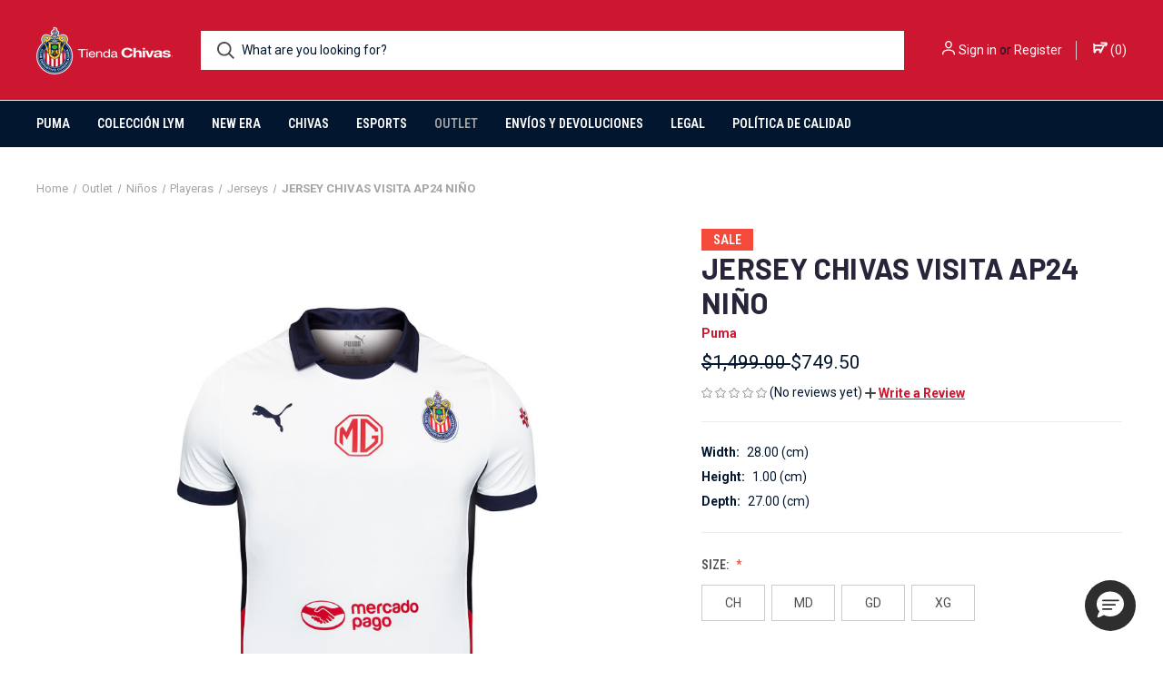

--- FILE ---
content_type: text/html; charset=UTF-8
request_url: https://tiendachivas.com.mx/jersey-chivas-visita-ap24-ni-o/
body_size: 20152
content:


<!DOCTYPE html>
<html class="no-js" lang="en">
    <head>
        <title>JERSEY CHIVAS VISITA AP24 NIÑO</title>
        <link rel="dns-prefetch preconnect" href="https://cdn11.bigcommerce.com/s-f13ae7le0r" crossorigin><link rel="dns-prefetch preconnect" href="https://fonts.googleapis.com/" crossorigin><link rel="dns-prefetch preconnect" href="https://fonts.gstatic.com/" crossorigin>
        <meta property="product:price:amount" content="749.5" /><meta property="product:price:currency" content="MXN" /><meta property="og:price:standard_amount" content="1499" /><meta property="og:url" content="https://tiendachivas.com.mx/jersey-chivas-visita-ap24-ni-o/" /><meta property="og:site_name" content="Tienda Chivas" /><link rel='canonical' href='https://tiendachivas.com.mx/jersey-chivas-visita-ap24-ni-o/' /><meta name='platform' content='bigcommerce.stencil' /><meta property="og:type" content="product" />
<meta property="og:title" content="JERSEY CHIVAS VISITA AP24 NIÑO" />
<meta property="og:image" content="https://cdn11.bigcommerce.com/s-f13ae7le0r/products/1198/images/2765/PLAYERA_VISITA_NINO_REP_P3705_A24__30019.1718921207.386.513.jpg?c=1" />
<meta property="pinterest:richpins" content="enabled" />
        
         

        <link href="https://cdn11.bigcommerce.com/s-f13ae7le0r/product_images/CarritoRojiblanco_Appicon.png?t=1598048838" rel="shortcut icon">
        <meta name="viewport" content="width=device-width, initial-scale=1, maximum-scale=1">

        <script>
            document.documentElement.className = document.documentElement.className.replace('no-js', 'js');
        </script>

        <script>
    function browserSupportsAllFeatures() {
        return window.Promise
            && window.fetch
            && window.URL
            && window.URLSearchParams
            && window.WeakMap
            // object-fit support
            && ('objectFit' in document.documentElement.style);
    }

    function loadScript(src) {
        var js = document.createElement('script');
        js.src = src;
        js.onerror = function () {
            console.error('Failed to load polyfill script ' + src);
        };
        document.head.appendChild(js);
    }

    if (!browserSupportsAllFeatures()) {
        loadScript('https://cdn11.bigcommerce.com/s-f13ae7le0r/stencil/7961dc00-24bf-013d-5354-62c6a0df1eb2/e/889a0860-daa0-013e-a3b0-36d581915ed3/dist/theme-bundle.polyfills.js');
    }
</script>
        <script>window.consentManagerTranslations = `{"locale":"en","locales":{"consent_manager.data_collection_warning":"en","consent_manager.accept_all_cookies":"en","consent_manager.gdpr_settings":"en","consent_manager.data_collection_preferences":"en","consent_manager.manage_data_collection_preferences":"en","consent_manager.use_data_by_cookies":"en","consent_manager.data_categories_table":"en","consent_manager.allow":"en","consent_manager.accept":"en","consent_manager.deny":"en","consent_manager.dismiss":"en","consent_manager.reject_all":"en","consent_manager.category":"en","consent_manager.purpose":"en","consent_manager.functional_category":"en","consent_manager.functional_purpose":"en","consent_manager.analytics_category":"en","consent_manager.analytics_purpose":"en","consent_manager.targeting_category":"en","consent_manager.advertising_category":"en","consent_manager.advertising_purpose":"en","consent_manager.essential_category":"en","consent_manager.esential_purpose":"en","consent_manager.yes":"en","consent_manager.no":"en","consent_manager.not_available":"en","consent_manager.cancel":"en","consent_manager.save":"en","consent_manager.back_to_preferences":"en","consent_manager.close_without_changes":"en","consent_manager.unsaved_changes":"en","consent_manager.by_using":"en","consent_manager.agree_on_data_collection":"en","consent_manager.change_preferences":"en","consent_manager.cancel_dialog_title":"en","consent_manager.privacy_policy":"en","consent_manager.allow_category_tracking":"en","consent_manager.disallow_category_tracking":"en"},"translations":{"consent_manager.data_collection_warning":"We use cookies (and other similar technologies) to collect data to improve your shopping experience.","consent_manager.accept_all_cookies":"Accept All Cookies","consent_manager.gdpr_settings":"Settings","consent_manager.data_collection_preferences":"Website Data Collection Preferences","consent_manager.manage_data_collection_preferences":"Manage Website Data Collection Preferences","consent_manager.use_data_by_cookies":" uses data collected by cookies and JavaScript libraries to improve your shopping experience.","consent_manager.data_categories_table":"The table below outlines how we use this data by category. To opt out of a category of data collection, select 'No' and save your preferences.","consent_manager.allow":"Allow","consent_manager.accept":"Accept","consent_manager.deny":"Deny","consent_manager.dismiss":"Dismiss","consent_manager.reject_all":"Reject all","consent_manager.category":"Category","consent_manager.purpose":"Purpose","consent_manager.functional_category":"Functional","consent_manager.functional_purpose":"Enables enhanced functionality, such as videos and live chat. If you do not allow these, then some or all of these functions may not work properly.","consent_manager.analytics_category":"Analytics","consent_manager.analytics_purpose":"Provide statistical information on site usage, e.g., web analytics so we can improve this website over time.","consent_manager.targeting_category":"Targeting","consent_manager.advertising_category":"Advertising","consent_manager.advertising_purpose":"Used to create profiles or personalize content to enhance your shopping experience.","consent_manager.essential_category":"Essential","consent_manager.esential_purpose":"Essential for the site and any requested services to work, but do not perform any additional or secondary function.","consent_manager.yes":"Yes","consent_manager.no":"No","consent_manager.not_available":"N/A","consent_manager.cancel":"Cancel","consent_manager.save":"Save","consent_manager.back_to_preferences":"Back to Preferences","consent_manager.close_without_changes":"You have unsaved changes to your data collection preferences. Are you sure you want to close without saving?","consent_manager.unsaved_changes":"You have unsaved changes","consent_manager.by_using":"By using our website, you're agreeing to our","consent_manager.agree_on_data_collection":"By using our website, you're agreeing to the collection of data as described in our ","consent_manager.change_preferences":"You can change your preferences at any time","consent_manager.cancel_dialog_title":"Are you sure you want to cancel?","consent_manager.privacy_policy":"Privacy Policy","consent_manager.allow_category_tracking":"Allow [CATEGORY_NAME] tracking","consent_manager.disallow_category_tracking":"Disallow [CATEGORY_NAME] tracking"}}`;</script>

        <script>
            window.lazySizesConfig = window.lazySizesConfig || {};
            window.lazySizesConfig.loadMode = 1;
        </script>
        <script async src="https://cdn11.bigcommerce.com/s-f13ae7le0r/stencil/7961dc00-24bf-013d-5354-62c6a0df1eb2/e/889a0860-daa0-013e-a3b0-36d581915ed3/dist/theme-bundle.head_async.js"></script>
        
        <link href="https://fonts.googleapis.com/css?family=Roboto+Condensed:400,600%7CRoboto:400,700%7CBarlow:700&display=block" rel="stylesheet">
        
        <link rel="preload" href="https://cdn11.bigcommerce.com/s-f13ae7le0r/stencil/7961dc00-24bf-013d-5354-62c6a0df1eb2/e/889a0860-daa0-013e-a3b0-36d581915ed3/dist/theme-bundle.font.js" as="script">
        <script async src="https://cdn11.bigcommerce.com/s-f13ae7le0r/stencil/7961dc00-24bf-013d-5354-62c6a0df1eb2/e/889a0860-daa0-013e-a3b0-36d581915ed3/dist/theme-bundle.font.js"></script>

        <link data-stencil-stylesheet href="https://cdn11.bigcommerce.com/s-f13ae7le0r/stencil/7961dc00-24bf-013d-5354-62c6a0df1eb2/e/889a0860-daa0-013e-a3b0-36d581915ed3/css/theme-79eacb50-24bf-013d-5354-62c6a0df1eb2.css" rel="stylesheet">

        <!-- Start Tracking Code for analytics_facebook -->

<script>
!function(f,b,e,v,n,t,s){if(f.fbq)return;n=f.fbq=function(){n.callMethod?n.callMethod.apply(n,arguments):n.queue.push(arguments)};if(!f._fbq)f._fbq=n;n.push=n;n.loaded=!0;n.version='2.0';n.queue=[];t=b.createElement(e);t.async=!0;t.src=v;s=b.getElementsByTagName(e)[0];s.parentNode.insertBefore(t,s)}(window,document,'script','https://connect.facebook.net/en_US/fbevents.js');

fbq('set', 'autoConfig', 'false', '202965407814143');
fbq('dataProcessingOptions', ['LDU'], 0, 0);
fbq('init', '202965407814143', {"external_id":"29c3dd4e-a678-430d-a24e-cf0eb6012e4a"});
fbq('set', 'agent', 'bigcommerce', '202965407814143');

function trackEvents() {
    var pathName = window.location.pathname;

    fbq('track', 'PageView', {}, "");

    // Search events start -- only fire if the shopper lands on the /search.php page
    if (pathName.indexOf('/search.php') === 0 && getUrlParameter('search_query')) {
        fbq('track', 'Search', {
            content_type: 'product_group',
            content_ids: [],
            search_string: getUrlParameter('search_query')
        });
    }
    // Search events end

    // Wishlist events start -- only fire if the shopper attempts to add an item to their wishlist
    if (pathName.indexOf('/wishlist.php') === 0 && getUrlParameter('added_product_id')) {
        fbq('track', 'AddToWishlist', {
            content_type: 'product_group',
            content_ids: []
        });
    }
    // Wishlist events end

    // Lead events start -- only fire if the shopper subscribes to newsletter
    if (pathName.indexOf('/subscribe.php') === 0 && getUrlParameter('result') === 'success') {
        fbq('track', 'Lead', {});
    }
    // Lead events end

    // Registration events start -- only fire if the shopper registers an account
    if (pathName.indexOf('/login.php') === 0 && getUrlParameter('action') === 'account_created') {
        fbq('track', 'CompleteRegistration', {}, "");
    }
    // Registration events end

    

    function getUrlParameter(name) {
        var cleanName = name.replace(/[\[]/, '\[').replace(/[\]]/, '\]');
        var regex = new RegExp('[\?&]' + cleanName + '=([^&#]*)');
        var results = regex.exec(window.location.search);
        return results === null ? '' : decodeURIComponent(results[1].replace(/\+/g, ' '));
    }
}

if (window.addEventListener) {
    window.addEventListener("load", trackEvents, false)
}
</script>
<noscript><img height="1" width="1" style="display:none" alt="null" src="https://www.facebook.com/tr?id=202965407814143&ev=PageView&noscript=1&a=plbigcommerce1.2&eid="/></noscript>

<!-- End Tracking Code for analytics_facebook -->

<!-- Start Tracking Code for analytics_googleanalytics4 -->

<script data-cfasync="false" src="https://cdn11.bigcommerce.com/shared/js/google_analytics4_bodl_subscribers-358423becf5d870b8b603a81de597c10f6bc7699.js" integrity="sha256-gtOfJ3Avc1pEE/hx6SKj/96cca7JvfqllWA9FTQJyfI=" crossorigin="anonymous"></script>
<script data-cfasync="false">
  (function () {
    window.dataLayer = window.dataLayer || [];

    function gtag(){
        dataLayer.push(arguments);
    }

    function initGA4(event) {
         function setupGtag() {
            function configureGtag() {
                gtag('js', new Date());
                gtag('set', 'developer_id.dMjk3Nj', true);
                gtag('config', 'G-PPVC0G9BJQ');
            }

            var script = document.createElement('script');

            script.src = 'https://www.googletagmanager.com/gtag/js?id=G-PPVC0G9BJQ';
            script.async = true;
            script.onload = configureGtag;

            document.head.appendChild(script);
        }

        setupGtag();

        if (typeof subscribeOnBodlEvents === 'function') {
            subscribeOnBodlEvents('G-PPVC0G9BJQ', false);
        }

        window.removeEventListener(event.type, initGA4);
    }

    

    var eventName = document.readyState === 'complete' ? 'consentScriptsLoaded' : 'DOMContentLoaded';
    window.addEventListener(eventName, initGA4, false);
  })()
</script>

<!-- End Tracking Code for analytics_googleanalytics4 -->


<script src="https://www.google.com/recaptcha/api.js" async defer></script>
<script type="text/javascript">
var BCData = {"product_attributes":{"sku":null,"upc":null,"mpn":null,"gtin":null,"weight":null,"base":true,"image":null,"price":{"with_tax":{"formatted":"$749.50","value":749.5,"currency":"MXN"},"tax_label":"IVA","sale_price_with_tax":{"formatted":"$749.50","value":749.5,"currency":"MXN"},"non_sale_price_with_tax":{"formatted":"$1,499.00","value":1499,"currency":"MXN"}},"stock":null,"instock":true,"stock_message":null,"purchasable":true,"purchasing_message":null,"call_for_price_message":null}};
</script>

 <script data-cfasync="false" src="https://microapps.bigcommerce.com/bodl-events/1.9.4/index.js" integrity="sha256-Y0tDj1qsyiKBRibKllwV0ZJ1aFlGYaHHGl/oUFoXJ7Y=" nonce="" crossorigin="anonymous"></script>
 <script data-cfasync="false" nonce="">

 (function() {
    function decodeBase64(base64) {
       const text = atob(base64);
       const length = text.length;
       const bytes = new Uint8Array(length);
       for (let i = 0; i < length; i++) {
          bytes[i] = text.charCodeAt(i);
       }
       const decoder = new TextDecoder();
       return decoder.decode(bytes);
    }
    window.bodl = JSON.parse(decodeBase64("[base64]"));
 })()

 </script>

<script nonce="">
(function () {
    var xmlHttp = new XMLHttpRequest();

    xmlHttp.open('POST', 'https://bes.gcp.data.bigcommerce.com/nobot');
    xmlHttp.setRequestHeader('Content-Type', 'application/json');
    xmlHttp.send('{"store_id":"1001234551","timezone_offset":"-5.0","timestamp":"2026-01-30T06:10:06.93046700Z","visit_id":"4d04eb91-b628-4f3e-936b-fc57703d793a","channel_id":1}');
})();
</script>

        
            <!-- partial pulled in to the base layout -->

        <script>
            var theme_settings = {
                show_fast_cart: true,
                linksPerCol: 10,
            };
        </script>

        <link rel="preload" href="https://cdn11.bigcommerce.com/s-f13ae7le0r/stencil/7961dc00-24bf-013d-5354-62c6a0df1eb2/e/889a0860-daa0-013e-a3b0-36d581915ed3/dist/theme-bundle.main.js" as="script">
    </head>
    <body>
        <svg data-src="https://cdn11.bigcommerce.com/s-f13ae7le0r/stencil/7961dc00-24bf-013d-5354-62c6a0df1eb2/e/889a0860-daa0-013e-a3b0-36d581915ed3/img/icon-sprite.svg" class="icons-svg-sprite"></svg>

        <header class="header" role="banner">
    <a href="#" class="mobileMenu-toggle" data-mobile-menu-toggle="menu">
        <span class="mobileMenu-toggleIcon"></span>
    </a>

    <div class="header-logo--wrap">
        <div class="header-logo">
            
            <div class="logo-and-toggle">
                <div class="desktopMenu-toggle">
                    <a href="javascript:void(0);" class="mobileMenu-toggle">
                        <span class="mobileMenu-toggleIcon"></span>
                    </a>
                </div>
                
                    <div class="logo-wrap"><a href="https://tiendachivas.com.mx/" class="header-logo__link" data-header-logo-link>
        <div class="header-logo-image-container">
            <img class="header-logo-image"
                 src="https://cdn11.bigcommerce.com/s-f13ae7le0r/images/stencil/150x70/logo_tiendaenlineav2_1593550716__02267.original.png"
                 srcset="https://cdn11.bigcommerce.com/s-f13ae7le0r/images/stencil/150x70/logo_tiendaenlineav2_1593550716__02267.original.png 1x, https://cdn11.bigcommerce.com/s-f13ae7le0r/images/stencil/300x140/logo_tiendaenlineav2_1593550716__02267.original.png 2x"
                 alt="Tienda Chivas"
                 title="Tienda Chivas">
        </div>
</a>
</div>
            </div>
            
            <div class="quickSearchWrap" id="quickSearch" aria-hidden="true" tabindex="-1" data-prevent-quick-search-close>
                <div>
    <!-- snippet location forms_search -->
    <form class="form" action="/search.php">
        <fieldset class="form-fieldset">
            <div class="form-field">
                <label class="is-srOnly" for="search_query">Search</label>
                <input class="form-input" data-search-quick name="search_query" id="search_query" data-error-message="Search field cannot be empty." placeholder="What are you looking for?" autocomplete="off">
                <button type="submit" class="form-button">
                    <i class="icon" aria-hidden="true">
                        <svg><use xlink:href="#icon-search" /></svg>
                    </i>
                </button>
            </div>
        </fieldset>
    </form>
    <section class="quickSearchResults" data-bind="html: results"></section>
    <p role="status"
       aria-live="polite"
       class="aria-description--hidden"
       data-search-aria-message-predefined-text="product results for"
    ></p>
</div>
            </div>
            <div class="navUser-wrap">
                <nav class="navUser">
    <ul class="navUser-section navUser-section--alt">
        <li class="navUser-item navUser-item--account">
            <i class="icon" aria-hidden="true">
                <svg><use xlink:href="#icon-user" /></svg>
            </i>
                <a class="navUser-action"
                   href="/login.php"
                   aria-label="Sign in"
                >
                    Sign in
                </a>
                    <span>or</span> <a class="navUser-action" href="/login.php?action=create_account">Register</a>
        </li>
                <li class="navUser-item navUser-item--mobile-search">
            <i class="icon" aria-hidden="true">
                <svg><use xlink:href="#icon-search" /></svg>
            </i>
        </li>
        <li class="navUser-item navUser-item--cart">
            <a
                class="navUser-action"
                data-cart-preview
                data-dropdown="cart-preview-dropdown"
                data-options="align:right"
                href="/cart.php"
                aria-label="Cart with 0 items"
            >
                <i class="icon" aria-hidden="true">
                    <!--svg><use xlink:href="#icon-cart" /></svg-->
                    <svg xmlns="http://www.w3.org/2000/svg" xmlns:xlink="http://www.w3.org/1999/xlink" width="16" height="16" viewBox="0 0 16 16">
  <defs>
    <clipPath id="clip-Shoping-icon-white-16x16">
      <rect width="16" height="16"/>
    </clipPath>
  </defs>
  <g id="Shoping-icon-white-16x16" clip-path="url(#clip-Shoping-icon-white-16x16)">
    <g id="Shoping-icon-white" transform="translate(-51.62 -44.3)">
      <path id="Trazado_18202" data-name="Trazado 18202" d="M60.087,134.046a.9.9,0,0,0,.9-.9H59.19A.9.9,0,0,0,60.087,134.046Z" transform="translate(-6.671 -76.537)" fill="#fff"/>
      <path id="Trazado_18203" data-name="Trazado 18203" d="M112.967,134.046a.9.9,0,0,0,.9-.9H112.07a.9.9,0,0,0,.9.9Z" transform="translate(-53.272 -76.537)" fill="#fff"/>
      <path id="Trazado_18204" data-name="Trazado 18204" d="M66.423,48.421a1.345,1.345,0,0,1-.6,1.806,1.366,1.366,0,0,1-.436.132,1.348,1.348,0,0,0,.237-1.537l-1.662.831L60.7,56.164H58.8V54.37H55.314l-.9,1.794h-1.9V48.987h0a1.345,1.345,0,0,0-.9-1.268,1.345,1.345,0,0,1,1.8,1.268h8.856l-.45.9H53.413v5.383h.449l.9-1.794h4.933v1.794h.449l3.14-6.28,2.861-1.368-.214-.425H61.415a1.349,1.349,0,0,1-1.269-.9h6.341l.831,1.675Z" transform="translate(0)" fill="#fff"/>
    </g>
  </g>
</svg>
                </i>
                (<span class=" cart-quantity"></span>)
            </a>

            <div class="dropdown-menu" id="cart-preview-dropdown" data-dropdown-content aria-hidden="true"></div>
        </li>
    </ul>
</nav>
            </div>
        </div>
    </div>

    <div class="navPages-container" id="menu" data-menu>
        <span class="mobile-closeNav">
    <i class="icon" aria-hidden="true">
        <svg><use xlink:href="#icon-close-large" /></svg>
    </i>
    close
</span>
<nav class="navPages">
    <ul class="navPages-list navPages-list--user 5765697a656e20596f756e67">
            <li class="navPages-item">
                <i class="icon" aria-hidden="true">
                    <svg><use xlink:href="#icon-user" /></svg>
                </i>
                <a class="navPages-action" href="/login.php">Sign in</a>
                    or
                    <a class="navPages-action"
                       href="/login.php?action=create_account"
                       aria-label="Register"
                    >
                        Register
                    </a>
            </li>
    </ul>
    <ul class="navPages-list navPages-mega navPages-mainNav">
            <li class="navPages-item">
                <a class="navPages-action has-subMenu"
   href="https://tiendachivas.com.mx/puma/"
   data-collapsible="navPages-63"
>
    PUMA
    <i class="icon navPages-action-moreIcon" aria-hidden="true">
        <svg><use xlink:href="#icon-chevron-down" /></svg>
    </i>
</a>
<div class="column-menu navPage-subMenu" id="navPages-63" aria-hidden="true" tabindex="-1">
    <ul class="navPage-subMenu-list">
            <li class="navPage-subMenu-item">
                <i class="icon navPages-action-moreIcon" aria-hidden="true"><svg><use xlink:href="#icon-chevron-right" /></svg></i>
                <a class="navPage-subMenu-action navPages-action" href="https://tiendachivas.com.mx/puma/jerseys/">Jerseys</a>
                    <i class="icon navPages-action-moreIcon navPages-action-closed" aria-hidden="true"><svg><use xlink:href="#icon-plus" /></svg></i>
                    <i class="icon navPages-action-moreIcon navPages-action-open" aria-hidden="true"><svg><use xlink:href="#icon-minus" /></svg></i>
                
            </li>
                    <li class="navPage-childList-item">
                        <a class="navPage-childList-action navPages-action" href="https://tiendachivas.com.mx/puma/jerseys/local/">Local</a>
                    </li>
                    <li class="navPage-childList-item">
                        <a class="navPage-childList-action navPages-action" href="https://tiendachivas.com.mx/puma/jerseys/visitante/">Visitante</a>
                    </li>
                    <li class="navPage-childList-item">
                        <a class="navPage-childList-action navPages-action" href="https://tiendachivas.com.mx/puma/jerseys/femenil/">Femenil</a>
                    </li>
                    <li class="navPage-childList-item">
                        <a class="navPage-childList-action navPages-action" href="https://tiendachivas.com.mx/puma/jerseys/alternativo/">Alternativo</a>
                    </li>
                    <li class="navPage-childList-item">
                        <a class="navPage-childList-action navPages-action" href="https://tiendachivas.com.mx/puma/jerseys/portero/">Portero</a>
                    </li>
                    <li class="navPage-childList-item">
                        <a class="navPage-childList-action navPages-action" href="https://tiendachivas.com.mx/puma/jerseys/tapatio/">Tapatío</a>
                    </li>
            <li class="navPage-subMenu-item">
                <i class="icon navPages-action-moreIcon" aria-hidden="true"><svg><use xlink:href="#icon-chevron-right" /></svg></i>
                <a class="navPage-subMenu-action navPages-action" href="https://tiendachivas.com.mx/puma/fanwear/">Fanwear</a>
                    <i class="icon navPages-action-moreIcon navPages-action-closed" aria-hidden="true"><svg><use xlink:href="#icon-plus" /></svg></i>
                    <i class="icon navPages-action-moreIcon navPages-action-open" aria-hidden="true"><svg><use xlink:href="#icon-minus" /></svg></i>
                
            </li>
                    <li class="navPage-childList-item">
                        <a class="navPage-childList-action navPages-action" href="https://tiendachivas.com.mx/puma/fanwear/pants-shorts/">Pants/Shorts</a>
                    </li>
                    <li class="navPage-childList-item">
                        <a class="navPage-childList-action navPages-action" href="https://tiendachivas.com.mx/puma/fanwear/playeras/">Playeras</a>
                    </li>
                    <li class="navPage-childList-item">
                        <a class="navPage-childList-action navPages-action" href="https://tiendachivas.com.mx/puma/fanwear/chamarras-sudaderas/">Chamarras/Sudaderas</a>
                    </li>
            <li class="navPage-subMenu-item">
                <i class="icon navPages-action-moreIcon" aria-hidden="true"><svg><use xlink:href="#icon-chevron-right" /></svg></i>
                <a class="navPage-subMenu-action navPages-action" href="https://tiendachivas.com.mx/puma/entrenamiento/">Entrenamiento</a>
                    <i class="icon navPages-action-moreIcon navPages-action-closed" aria-hidden="true"><svg><use xlink:href="#icon-plus" /></svg></i>
                    <i class="icon navPages-action-moreIcon navPages-action-open" aria-hidden="true"><svg><use xlink:href="#icon-minus" /></svg></i>
                
            </li>
                    <li class="navPage-childList-item">
                        <a class="navPage-childList-action navPages-action" href="https://tiendachivas.com.mx/puma/entrenamiento/playeras/">Playeras</a>
                    </li>
                    <li class="navPage-childList-item">
                        <a class="navPage-childList-action navPages-action" href="https://tiendachivas.com.mx/puma/entrenamiento/chamarras-sudaderas/">Chamarras/Sudaderas</a>
                    </li>
                    <li class="navPage-childList-item">
                        <a class="navPage-childList-action navPages-action" href="https://tiendachivas.com.mx/puma/entrenamiento/pants-shorts/">Pants/Shorts</a>
                    </li>
            <li class="navPage-subMenu-item">
                <i class="icon navPages-action-moreIcon" aria-hidden="true"><svg><use xlink:href="#icon-chevron-right" /></svg></i>
                <a class="navPage-subMenu-action navPages-action" href="https://tiendachivas.com.mx/puma/complementos/">Complementos</a>
                    <i class="icon navPages-action-moreIcon navPages-action-closed" aria-hidden="true"><svg><use xlink:href="#icon-plus" /></svg></i>
                    <i class="icon navPages-action-moreIcon navPages-action-open" aria-hidden="true"><svg><use xlink:href="#icon-minus" /></svg></i>
                
            </li>
                    <li class="navPage-childList-item">
                        <a class="navPage-childList-action navPages-action" href="https://tiendachivas.com.mx/puma/complementos/balones/">Balones</a>
                    </li>
                    <li class="navPage-childList-item">
                        <a class="navPage-childList-action navPages-action" href="https://tiendachivas.com.mx/puma/complementos/calzado/">Calzado</a>
                    </li>
                    <li class="navPage-childList-item">
                        <a class="navPage-childList-action navPages-action" href="https://tiendachivas.com.mx/puma/complementos/mochilas/">Mochilas</a>
                    </li>
                    <li class="navPage-childList-item">
                        <a class="navPage-childList-action navPages-action" href="https://tiendachivas.com.mx/puma/complementos/gorras/">Gorras</a>
                    </li>
            <li class="navPage-subMenu-item">
                <i class="icon navPages-action-moreIcon" aria-hidden="true"><svg><use xlink:href="#icon-chevron-right" /></svg></i>
                <a class="navPage-subMenu-action navPages-action" href="https://tiendachivas.com.mx/puma/coleccion-lym-puma/">Colección LYM-PUMA</a>
                
            </li>
    </ul>
</div>
            </li>
            <li class="navPages-item">
                <a class="navPages-action"
   href="https://tiendachivas.com.mx/coleccion-lym/"
   aria-label="Colección LYM"
>
    Colección LYM
</a>
            </li>
            <li class="navPages-item">
                <a class="navPages-action has-subMenu"
   href="https://tiendachivas.com.mx/new-era-1/"
   data-collapsible="navPages-69"
>
    New Era
    <i class="icon navPages-action-moreIcon" aria-hidden="true">
        <svg><use xlink:href="#icon-chevron-down" /></svg>
    </i>
</a>
<div class="column-menu navPage-subMenu" id="navPages-69" aria-hidden="true" tabindex="-1">
    <ul class="navPage-subMenu-list">
            <li class="navPage-subMenu-item">
                <i class="icon navPages-action-moreIcon" aria-hidden="true"><svg><use xlink:href="#icon-chevron-right" /></svg></i>
                <a class="navPage-subMenu-action navPages-action" href="https://tiendachivas.com.mx/new-era/beanies/">Beanies</a>
                
            </li>
            <li class="navPage-subMenu-item">
                <i class="icon navPages-action-moreIcon" aria-hidden="true"><svg><use xlink:href="#icon-chevron-right" /></svg></i>
                <a class="navPage-subMenu-action navPages-action" href="https://tiendachivas.com.mx/category-name-59fifty-category-path-new-era/59fifty/">59Fifty</a>
                
            </li>
            <li class="navPage-subMenu-item">
                <i class="icon navPages-action-moreIcon" aria-hidden="true"><svg><use xlink:href="#icon-chevron-right" /></svg></i>
                <a class="navPage-subMenu-action navPages-action" href="https://tiendachivas.com.mx/new-era/9fifty/">9Fifty</a>
                
            </li>
            <li class="navPage-subMenu-item">
                <i class="icon navPages-action-moreIcon" aria-hidden="true"><svg><use xlink:href="#icon-chevron-right" /></svg></i>
                <a class="navPage-subMenu-action navPages-action" href="https://tiendachivas.com.mx/new-era/39thirty/">39Thirty</a>
                
            </li>
            <li class="navPage-subMenu-item">
                <i class="icon navPages-action-moreIcon" aria-hidden="true"><svg><use xlink:href="#icon-chevron-right" /></svg></i>
                <a class="navPage-subMenu-action navPages-action" href="https://tiendachivas.com.mx/new-era/9forty/">9Forty</a>
                
            </li>
            <li class="navPage-subMenu-item">
                <i class="icon navPages-action-moreIcon" aria-hidden="true"><svg><use xlink:href="#icon-chevron-right" /></svg></i>
                <a class="navPage-subMenu-action navPages-action" href="https://tiendachivas.com.mx/category-name-9forty-category-path-new-era/9forty/">9Forty</a>
                
            </li>
    </ul>
</div>
            </li>
            <li class="navPages-item">
                <a class="navPages-action has-subMenu"
   href="https://tiendachivas.com.mx/chivas-1/"
   data-collapsible="navPages-95"
>
    Chivas
    <i class="icon navPages-action-moreIcon" aria-hidden="true">
        <svg><use xlink:href="#icon-chevron-down" /></svg>
    </i>
</a>
<div class="column-menu navPage-subMenu" id="navPages-95" aria-hidden="true" tabindex="-1">
    <ul class="navPage-subMenu-list">
            <li class="navPage-subMenu-item">
                <i class="icon navPages-action-moreIcon" aria-hidden="true"><svg><use xlink:href="#icon-chevron-right" /></svg></i>
                <a class="navPage-subMenu-action navPages-action" href="https://tiendachivas.com.mx/chivas/accesorios/">Accesorios</a>
                    <i class="icon navPages-action-moreIcon navPages-action-closed" aria-hidden="true"><svg><use xlink:href="#icon-plus" /></svg></i>
                    <i class="icon navPages-action-moreIcon navPages-action-open" aria-hidden="true"><svg><use xlink:href="#icon-minus" /></svg></i>
                
            </li>
                    <li class="navPage-childList-item">
                        <a class="navPage-childList-action navPages-action" href="https://tiendachivas.com.mx/chivas/accesorios/balones/">Balones</a>
                    </li>
                    <li class="navPage-childList-item">
                        <a class="navPage-childList-action navPages-action" href="https://tiendachivas.com.mx/chivas/accesorios/bolsas/">Bolsas</a>
                    </li>
                    <li class="navPage-childList-item">
                        <a class="navPage-childList-action navPages-action" href="https://tiendachivas.com.mx/chivas/accesorios/carteras/">Carteras</a>
                    </li>
                    <li class="navPage-childList-item">
                        <a class="navPage-childList-action navPages-action" href="https://tiendachivas.com.mx/chivas/accesorios/loncheras/">Loncheras</a>
                    </li>
                    <li class="navPage-childList-item">
                        <a class="navPage-childList-action navPages-action" href="https://tiendachivas.com.mx/chivas/accesorios/toallas/">Toallas</a>
                    </li>
                    <li class="navPage-childList-item">
                        <a class="navPage-childList-action navPages-action" href="https://tiendachivas.com.mx/chivas/accesorios/gorras/">Gorras</a>
                    </li>
                    <li class="navPage-childList-item">
                        <a class="navPage-childList-action navPages-action" href="https://tiendachivas.com.mx/chivas/accesorios/bufandas/">Bufandas</a>
                    </li>
                    <li class="navPage-childList-item">
                        <a class="navPage-childList-action navPages-action" href="https://tiendachivas.com.mx/chivas/accesorios/llaveros/">Llaveros</a>
                    </li>
                    <li class="navPage-childList-item">
                        <a class="navPage-childList-action navPages-action" href="https://tiendachivas.com.mx/chivas/accesorios/mochilas/">Mochilas</a>
                    </li>
                    <li class="navPage-childList-item">
                        <a class="navPage-childList-action navPages-action" href="https://tiendachivas.com.mx/chivas/accesorios/oficina/">Oficina</a>
                    </li>
                    <li class="navPage-childList-item">
                        <a class="navPage-childList-action navPages-action" href="https://tiendachivas.com.mx/chivas/accesorios/cocina/">Cocina</a>
                    </li>
                    <li class="navPage-childList-item">
                        <a class="navPage-childList-action navPages-action" href="https://tiendachivas.com.mx/chivas/accesorios/pines/">Pines</a>
                    </li>
            <li class="navPage-subMenu-item">
                <i class="icon navPages-action-moreIcon" aria-hidden="true"><svg><use xlink:href="#icon-chevron-right" /></svg></i>
                <a class="navPage-subMenu-action navPages-action" href="https://tiendachivas.com.mx/chivas/hombre/">Hombre</a>
                    <i class="icon navPages-action-moreIcon navPages-action-closed" aria-hidden="true"><svg><use xlink:href="#icon-plus" /></svg></i>
                    <i class="icon navPages-action-moreIcon navPages-action-open" aria-hidden="true"><svg><use xlink:href="#icon-minus" /></svg></i>
                
            </li>
                    <li class="navPage-childList-item">
                        <a class="navPage-childList-action navPages-action" href="https://tiendachivas.com.mx/chivas/hombre/chamarras-sudaderas/">Chamarras/Sudaderas</a>
                    </li>
                    <li class="navPage-childList-item">
                        <a class="navPage-childList-action navPages-action" href="https://tiendachivas.com.mx/chivas/hombre/playeras/">Playeras</a>
                    </li>
                    <li class="navPage-childList-item">
                        <a class="navPage-childList-action navPages-action" href="https://tiendachivas.com.mx/chivas/hombre/pantunflas/">Pantunflas</a>
                    </li>
                    <li class="navPage-childList-item">
                        <a class="navPage-childList-action navPages-action" href="https://tiendachivas.com.mx/chivas/hombre/sandalias/">Sandalias</a>
                    </li>
            <li class="navPage-subMenu-item">
                <i class="icon navPages-action-moreIcon" aria-hidden="true"><svg><use xlink:href="#icon-chevron-right" /></svg></i>
                <a class="navPage-subMenu-action navPages-action" href="https://tiendachivas.com.mx/chivas/mujer/">Mujer</a>
                    <i class="icon navPages-action-moreIcon navPages-action-closed" aria-hidden="true"><svg><use xlink:href="#icon-plus" /></svg></i>
                    <i class="icon navPages-action-moreIcon navPages-action-open" aria-hidden="true"><svg><use xlink:href="#icon-minus" /></svg></i>
                
            </li>
                    <li class="navPage-childList-item">
                        <a class="navPage-childList-action navPages-action" href="https://tiendachivas.com.mx/chivas/mujer/chamarras/">Chamarras</a>
                    </li>
                    <li class="navPage-childList-item">
                        <a class="navPage-childList-action navPages-action" href="https://tiendachivas.com.mx/chivas/mujer/playeras/">Playeras</a>
                    </li>
                    <li class="navPage-childList-item">
                        <a class="navPage-childList-action navPages-action" href="https://tiendachivas.com.mx/chivas/mujer/pantunflas/">Pantunflas</a>
                    </li>
                    <li class="navPage-childList-item">
                        <a class="navPage-childList-action navPages-action" href="https://tiendachivas.com.mx/chivas/mujer/sandalias/">Sandalias</a>
                    </li>
            <li class="navPage-subMenu-item">
                <i class="icon navPages-action-moreIcon" aria-hidden="true"><svg><use xlink:href="#icon-chevron-right" /></svg></i>
                <a class="navPage-subMenu-action navPages-action" href="https://tiendachivas.com.mx/chivas/ni-os/">Niños</a>
                    <i class="icon navPages-action-moreIcon navPages-action-closed" aria-hidden="true"><svg><use xlink:href="#icon-plus" /></svg></i>
                    <i class="icon navPages-action-moreIcon navPages-action-open" aria-hidden="true"><svg><use xlink:href="#icon-minus" /></svg></i>
                
            </li>
                    <li class="navPage-childList-item">
                        <a class="navPage-childList-action navPages-action" href="https://tiendachivas.com.mx/chivas/ni-os/playeras/">Playeras</a>
                    </li>
                    <li class="navPage-childList-item">
                        <a class="navPage-childList-action navPages-action" href="https://tiendachivas.com.mx/chivas/ni-os/chamarras-sudaderas/">Chamarras/Sudaderas</a>
                    </li>
                    <li class="navPage-childList-item">
                        <a class="navPage-childList-action navPages-action" href="https://tiendachivas.com.mx/chivas/ni-os/juguetes/">Juguetes</a>
                    </li>
                    <li class="navPage-childList-item">
                        <a class="navPage-childList-action navPages-action" href="https://tiendachivas.com.mx/chivas/ni-os/pantunflas/">Pantunflas</a>
                    </li>
                    <li class="navPage-childList-item">
                        <a class="navPage-childList-action navPages-action" href="https://tiendachivas.com.mx/chivas/ni-os/sandalias/">Sandalias</a>
                    </li>
            <li class="navPage-subMenu-item">
                <i class="icon navPages-action-moreIcon" aria-hidden="true"><svg><use xlink:href="#icon-chevron-right" /></svg></i>
                <a class="navPage-subMenu-action navPages-action" href="https://tiendachivas.com.mx/chivas/bebes/">Bebés</a>
                    <i class="icon navPages-action-moreIcon navPages-action-closed" aria-hidden="true"><svg><use xlink:href="#icon-plus" /></svg></i>
                    <i class="icon navPages-action-moreIcon navPages-action-open" aria-hidden="true"><svg><use xlink:href="#icon-minus" /></svg></i>
                
            </li>
                    <li class="navPage-childList-item">
                        <a class="navPage-childList-action navPages-action" href="https://tiendachivas.com.mx/chivas/bebes/playeras/">Playeras</a>
                    </li>
                    <li class="navPage-childList-item">
                        <a class="navPage-childList-action navPages-action" href="https://tiendachivas.com.mx/chivas/bebes/conjuntos/">Conjuntos</a>
                    </li>
                    <li class="navPage-childList-item">
                        <a class="navPage-childList-action navPages-action" href="https://tiendachivas.com.mx/chivas/ni-os/pa-aleros/">Pañaleros</a>
                    </li>
                    <li class="navPage-childList-item">
                        <a class="navPage-childList-action navPages-action" href="https://tiendachivas.com.mx/chivas/bebes/mamelucos/">Mamelucos</a>
                    </li>
            <li class="navPage-subMenu-item">
                <i class="icon navPages-action-moreIcon" aria-hidden="true"><svg><use xlink:href="#icon-chevron-right" /></svg></i>
                <a class="navPage-subMenu-action navPages-action" href="https://tiendachivas.com.mx/chivas/mascotas/">Mascotas</a>
                    <i class="icon navPages-action-moreIcon navPages-action-closed" aria-hidden="true"><svg><use xlink:href="#icon-plus" /></svg></i>
                    <i class="icon navPages-action-moreIcon navPages-action-open" aria-hidden="true"><svg><use xlink:href="#icon-minus" /></svg></i>
                
            </li>
                    <li class="navPage-childList-item">
                        <a class="navPage-childList-action navPages-action" href="https://tiendachivas.com.mx/chivas/mascotas/accesorios/">Accesorios</a>
                    </li>
    </ul>
</div>
            </li>
            <li class="navPages-item">
                <a class="navPages-action has-subMenu"
   href="https://tiendachivas.com.mx/esports/"
   data-collapsible="navPages-199"
>
    ESPORTS
    <i class="icon navPages-action-moreIcon" aria-hidden="true">
        <svg><use xlink:href="#icon-chevron-down" /></svg>
    </i>
</a>
<div class="column-menu navPage-subMenu" id="navPages-199" aria-hidden="true" tabindex="-1">
    <ul class="navPage-subMenu-list">
            <li class="navPage-subMenu-item">
                <i class="icon navPages-action-moreIcon" aria-hidden="true"><svg><use xlink:href="#icon-chevron-right" /></svg></i>
                <a class="navPage-subMenu-action navPages-action" href="https://tiendachivas.com.mx/esports/accesorios/">Accesorios</a>
                    <i class="icon navPages-action-moreIcon navPages-action-closed" aria-hidden="true"><svg><use xlink:href="#icon-plus" /></svg></i>
                    <i class="icon navPages-action-moreIcon navPages-action-open" aria-hidden="true"><svg><use xlink:href="#icon-minus" /></svg></i>
                
            </li>
                    <li class="navPage-childList-item">
                        <a class="navPage-childList-action navPages-action" href="https://tiendachivas.com.mx/esports/accesorios/cocina/">Cocina</a>
                    </li>
                    <li class="navPage-childList-item">
                        <a class="navPage-childList-action navPages-action" href="https://tiendachivas.com.mx/esports/accesorios/gorras/">Gorras</a>
                    </li>
                    <li class="navPage-childList-item">
                        <a class="navPage-childList-action navPages-action" href="https://tiendachivas.com.mx/esports/oficina/">Oficina</a>
                    </li>
            <li class="navPage-subMenu-item">
                <i class="icon navPages-action-moreIcon" aria-hidden="true"><svg><use xlink:href="#icon-chevron-right" /></svg></i>
                <a class="navPage-subMenu-action navPages-action" href="https://tiendachivas.com.mx/esports/playeras-1/">Playeras</a>
                
            </li>
            <li class="navPage-subMenu-item">
                <i class="icon navPages-action-moreIcon" aria-hidden="true"><svg><use xlink:href="#icon-chevron-right" /></svg></i>
                <a class="navPage-subMenu-action navPages-action" href="https://tiendachivas.com.mx/esports/playeras/">Jerseys</a>
                
            </li>
    </ul>
</div>
            </li>
            <li class="navPages-item">
                <a class="navPages-action has-subMenu activePage"
   href="https://tiendachivas.com.mx/outlet/"
   data-collapsible="navPages-74"
>
    Outlet
    <i class="icon navPages-action-moreIcon" aria-hidden="true">
        <svg><use xlink:href="#icon-chevron-down" /></svg>
    </i>
</a>
<div class="column-menu navPage-subMenu" id="navPages-74" aria-hidden="true" tabindex="-1">
    <ul class="navPage-subMenu-list">
            <li class="navPage-subMenu-item">
                <i class="icon navPages-action-moreIcon" aria-hidden="true"><svg><use xlink:href="#icon-chevron-right" /></svg></i>
                <a class="navPage-subMenu-action navPages-action" href="https://tiendachivas.com.mx/outlet/hombre/">Hombre</a>
                    <i class="icon navPages-action-moreIcon navPages-action-closed" aria-hidden="true"><svg><use xlink:href="#icon-plus" /></svg></i>
                    <i class="icon navPages-action-moreIcon navPages-action-open" aria-hidden="true"><svg><use xlink:href="#icon-minus" /></svg></i>
                
            </li>
                    <li class="navPage-childList-item">
                        <a class="navPage-childList-action navPages-action" href="https://tiendachivas.com.mx/outlet/hombre/chamarras/">Chamarras/Sudaderas</a>
                    </li>
                    <li class="navPage-childList-item">
                        <a class="navPage-childList-action navPages-action" href="https://tiendachivas.com.mx/outlet/hombre/pants/">Pants/Shorts</a>
                    </li>
                    <li class="navPage-childList-item">
                        <a class="navPage-childList-action navPages-action" href="https://tiendachivas.com.mx/outlet/hombre/playeras/">Playeras</a>
                    </li>
            <li class="navPage-subMenu-item">
                <i class="icon navPages-action-moreIcon" aria-hidden="true"><svg><use xlink:href="#icon-chevron-right" /></svg></i>
                <a class="navPage-subMenu-action navPages-action" href="https://tiendachivas.com.mx/outlet/mujer/">Mujer</a>
                    <i class="icon navPages-action-moreIcon navPages-action-closed" aria-hidden="true"><svg><use xlink:href="#icon-plus" /></svg></i>
                    <i class="icon navPages-action-moreIcon navPages-action-open" aria-hidden="true"><svg><use xlink:href="#icon-minus" /></svg></i>
                
            </li>
                    <li class="navPage-childList-item">
                        <a class="navPage-childList-action navPages-action" href="https://tiendachivas.com.mx/outlet/mujer/playeras/">Playeras</a>
                    </li>
            <li class="navPage-subMenu-item">
                <i class="icon navPages-action-moreIcon" aria-hidden="true"><svg><use xlink:href="#icon-chevron-right" /></svg></i>
                <a class="navPage-subMenu-action navPages-action" href="https://tiendachivas.com.mx/outlet/ni-os/">Niños</a>
                    <i class="icon navPages-action-moreIcon navPages-action-closed" aria-hidden="true"><svg><use xlink:href="#icon-plus" /></svg></i>
                    <i class="icon navPages-action-moreIcon navPages-action-open" aria-hidden="true"><svg><use xlink:href="#icon-minus" /></svg></i>
                
            </li>
                    <li class="navPage-childList-item">
                        <a class="navPage-childList-action navPages-action" href="https://tiendachivas.com.mx/outlet/ni-os/playeras/">Playeras</a>
                    </li>
    </ul>
</div>
            </li>
                <li class="navPages-item navPages-item--content-first">
                        <a class="navPages-action"
   href="https://tiendachivas.com.mx/shipping-returns/"
   aria-label="Envíos y Devoluciones"
>
    Envíos y Devoluciones
</a>
                </li>
                <li class="navPages-item">
                        <a class="navPages-action"
   href="https://tiendachivas.com.mx/legal/"
   aria-label="Legal"
>
    Legal
</a>
                </li>
                <li class="navPages-item">
                        <a class="navPages-action"
   href="https://www.chivasdecorazon.com.mx/es/contenidos/politica_de_calidad"
   aria-label="Política de Calidad"
>
    Política de Calidad
</a>
                </li>
    </ul>
    <ul class="navPages-list navPages-list--user">
    </ul>
</nav>
    </div>
</header>



<div data-content-region="header_bottom--global"></div>
<div data-content-region="header_bottom"></div>

        <div class="body " id='main-content' role='main' data-currency-code="MXN">
     
        <div class="container">
        <nav aria-label="Breadcrumb">
    <ol class="breadcrumbs">
                <li class="breadcrumb ">
                    <a class="breadcrumb-label"
                       href="https://tiendachivas.com.mx/"
                       
                    >
                        <span>Home</span>
                    </a>
                </li>
                <li class="breadcrumb ">
                    <a class="breadcrumb-label"
                       href="https://tiendachivas.com.mx/outlet/"
                       
                    >
                        <span>Outlet</span>
                    </a>
                </li>
                <li class="breadcrumb ">
                    <a class="breadcrumb-label"
                       href="https://tiendachivas.com.mx/outlet/ni-os/"
                       
                    >
                        <span>Niños</span>
                    </a>
                </li>
                <li class="breadcrumb ">
                    <a class="breadcrumb-label"
                       href="https://tiendachivas.com.mx/outlet/ni-os/playeras/"
                       
                    >
                        <span>Playeras</span>
                    </a>
                </li>
                <li class="breadcrumb ">
                    <a class="breadcrumb-label"
                       href="https://tiendachivas.com.mx/outlet/ni-os/playeras/jerseys/"
                       
                    >
                        <span>Jerseys</span>
                    </a>
                </li>
                <li class="breadcrumb is-active">
                    <a class="breadcrumb-label"
                       href="https://tiendachivas.com.mx/jersey-chivas-visita-ap24-ni-o/"
                       aria-current="page"
                    >
                        <span>JERSEY CHIVAS VISITA AP24 NIÑO</span>
                    </a>
                </li>
    </ol>
</nav>

<script type="application/ld+json">
{
    "@context": "https://schema.org",
    "@type": "BreadcrumbList",
    "itemListElement":
    [
        {
            "@type": "ListItem",
            "position": 1,
            "item": {
                "@id": "https://tiendachivas.com.mx/",
                "name": "Home"
            }
        },
        {
            "@type": "ListItem",
            "position": 2,
            "item": {
                "@id": "https://tiendachivas.com.mx/outlet/",
                "name": "Outlet"
            }
        },
        {
            "@type": "ListItem",
            "position": 3,
            "item": {
                "@id": "https://tiendachivas.com.mx/outlet/ni-os/",
                "name": "Niños"
            }
        },
        {
            "@type": "ListItem",
            "position": 4,
            "item": {
                "@id": "https://tiendachivas.com.mx/outlet/ni-os/playeras/",
                "name": "Playeras"
            }
        },
        {
            "@type": "ListItem",
            "position": 5,
            "item": {
                "@id": "https://tiendachivas.com.mx/outlet/ni-os/playeras/jerseys/",
                "name": "Jerseys"
            }
        },
        {
            "@type": "ListItem",
            "position": 6,
            "item": {
                "@id": "https://tiendachivas.com.mx/jersey-chivas-visita-ap24-ni-o/",
                "name": "JERSEY CHIVAS VISITA AP24 NIÑO"
            }
        }
    ]
}
</script>

    </div>

    <div>
        <div class="container">
            
<div class="productView" >
    <section class="productView-images" data-image-gallery>
        <span
    data-carousel-content-change-message
    class="aria-description--hidden"
    aria-live="polite" 
    role="status"></span>
        <figure class="productView-image"
                data-image-gallery-main
                data-zoom-image="https://cdn11.bigcommerce.com/s-f13ae7le0r/images/stencil/1280x1280/products/1198/2765/PLAYERA_VISITA_NINO_REP_P3705_A24__30019.1718921207.jpg?c=1"
                >
            <div class="productView-img-container">
                    <a href="https://cdn11.bigcommerce.com/s-f13ae7le0r/images/stencil/1280x1280/products/1198/2765/PLAYERA_VISITA_NINO_REP_P3705_A24__30019.1718921207.jpg?c=1"
                        target="_blank">
                <img src="https://cdn11.bigcommerce.com/s-f13ae7le0r/images/stencil/760x760/products/1198/2765/PLAYERA_VISITA_NINO_REP_P3705_A24__30019.1718921207.jpg?c=1" alt="JERSEY CHIVAS VISITA AP24 NIÑO" title="JERSEY CHIVAS VISITA AP24 NIÑO" data-sizes="auto"
    srcset="https://cdn11.bigcommerce.com/s-f13ae7le0r/images/stencil/80w/products/1198/2765/PLAYERA_VISITA_NINO_REP_P3705_A24__30019.1718921207.jpg?c=1"
data-srcset="https://cdn11.bigcommerce.com/s-f13ae7le0r/images/stencil/80w/products/1198/2765/PLAYERA_VISITA_NINO_REP_P3705_A24__30019.1718921207.jpg?c=1 80w, https://cdn11.bigcommerce.com/s-f13ae7le0r/images/stencil/160w/products/1198/2765/PLAYERA_VISITA_NINO_REP_P3705_A24__30019.1718921207.jpg?c=1 160w, https://cdn11.bigcommerce.com/s-f13ae7le0r/images/stencil/320w/products/1198/2765/PLAYERA_VISITA_NINO_REP_P3705_A24__30019.1718921207.jpg?c=1 320w, https://cdn11.bigcommerce.com/s-f13ae7le0r/images/stencil/640w/products/1198/2765/PLAYERA_VISITA_NINO_REP_P3705_A24__30019.1718921207.jpg?c=1 640w, https://cdn11.bigcommerce.com/s-f13ae7le0r/images/stencil/960w/products/1198/2765/PLAYERA_VISITA_NINO_REP_P3705_A24__30019.1718921207.jpg?c=1 960w, https://cdn11.bigcommerce.com/s-f13ae7le0r/images/stencil/1280w/products/1198/2765/PLAYERA_VISITA_NINO_REP_P3705_A24__30019.1718921207.jpg?c=1 1280w, https://cdn11.bigcommerce.com/s-f13ae7le0r/images/stencil/1920w/products/1198/2765/PLAYERA_VISITA_NINO_REP_P3705_A24__30019.1718921207.jpg?c=1 1920w, https://cdn11.bigcommerce.com/s-f13ae7le0r/images/stencil/2560w/products/1198/2765/PLAYERA_VISITA_NINO_REP_P3705_A24__30019.1718921207.jpg?c=1 2560w"

class="lazyload productView-image--default"

data-main-image />
                    </a>
            </div>
        </figure>
        <ul class="productView-thumbnails">
                <li class="productView-thumbnail">
                    <a
                        class="productView-thumbnail-link"
                        href="https://cdn11.bigcommerce.com/s-f13ae7le0r/images/stencil/1280x1280/products/1198/2765/PLAYERA_VISITA_NINO_REP_P3705_A24__30019.1718921207.jpg?c=1"
                        data-image-gallery-item
                        data-image-gallery-new-image-url="https://cdn11.bigcommerce.com/s-f13ae7le0r/images/stencil/760x760/products/1198/2765/PLAYERA_VISITA_NINO_REP_P3705_A24__30019.1718921207.jpg?c=1"
                        data-image-gallery-new-image-srcset="https://cdn11.bigcommerce.com/s-f13ae7le0r/images/stencil/80w/products/1198/2765/PLAYERA_VISITA_NINO_REP_P3705_A24__30019.1718921207.jpg?c=1 80w, https://cdn11.bigcommerce.com/s-f13ae7le0r/images/stencil/160w/products/1198/2765/PLAYERA_VISITA_NINO_REP_P3705_A24__30019.1718921207.jpg?c=1 160w, https://cdn11.bigcommerce.com/s-f13ae7le0r/images/stencil/320w/products/1198/2765/PLAYERA_VISITA_NINO_REP_P3705_A24__30019.1718921207.jpg?c=1 320w, https://cdn11.bigcommerce.com/s-f13ae7le0r/images/stencil/640w/products/1198/2765/PLAYERA_VISITA_NINO_REP_P3705_A24__30019.1718921207.jpg?c=1 640w, https://cdn11.bigcommerce.com/s-f13ae7le0r/images/stencil/960w/products/1198/2765/PLAYERA_VISITA_NINO_REP_P3705_A24__30019.1718921207.jpg?c=1 960w, https://cdn11.bigcommerce.com/s-f13ae7le0r/images/stencil/1280w/products/1198/2765/PLAYERA_VISITA_NINO_REP_P3705_A24__30019.1718921207.jpg?c=1 1280w, https://cdn11.bigcommerce.com/s-f13ae7le0r/images/stencil/1920w/products/1198/2765/PLAYERA_VISITA_NINO_REP_P3705_A24__30019.1718921207.jpg?c=1 1920w, https://cdn11.bigcommerce.com/s-f13ae7le0r/images/stencil/2560w/products/1198/2765/PLAYERA_VISITA_NINO_REP_P3705_A24__30019.1718921207.jpg?c=1 2560w"
                        data-image-gallery-zoom-image-url="https://cdn11.bigcommerce.com/s-f13ae7le0r/images/stencil/1280x1280/products/1198/2765/PLAYERA_VISITA_NINO_REP_P3705_A24__30019.1718921207.jpg?c=1"
                    >
                        <img class="lazyload" data-sizes="auto" src="https://cdn11.bigcommerce.com/s-f13ae7le0r/stencil/7961dc00-24bf-013d-5354-62c6a0df1eb2/e/889a0860-daa0-013e-a3b0-36d581915ed3/img/loading.svg" data-src="https://cdn11.bigcommerce.com/s-f13ae7le0r/images/stencil/50x50/products/1198/2765/PLAYERA_VISITA_NINO_REP_P3705_A24__30019.1718921207.jpg?c=1" alt="JERSEY CHIVAS VISITA AP24 NIÑO" title="JERSEY CHIVAS VISITA AP24 NIÑO">
                    </a>
                </li>
                <li class="productView-thumbnail">
                    <a
                        class="productView-thumbnail-link"
                        href="https://cdn11.bigcommerce.com/s-f13ae7le0r/images/stencil/1280x1280/products/1198/2766/PLAYERA_VISITA_NINO_REP_P3705_A24_2__02466.1718921207.jpg?c=1"
                        data-image-gallery-item
                        data-image-gallery-new-image-url="https://cdn11.bigcommerce.com/s-f13ae7le0r/images/stencil/760x760/products/1198/2766/PLAYERA_VISITA_NINO_REP_P3705_A24_2__02466.1718921207.jpg?c=1"
                        data-image-gallery-new-image-srcset="https://cdn11.bigcommerce.com/s-f13ae7le0r/images/stencil/80w/products/1198/2766/PLAYERA_VISITA_NINO_REP_P3705_A24_2__02466.1718921207.jpg?c=1 80w, https://cdn11.bigcommerce.com/s-f13ae7le0r/images/stencil/160w/products/1198/2766/PLAYERA_VISITA_NINO_REP_P3705_A24_2__02466.1718921207.jpg?c=1 160w, https://cdn11.bigcommerce.com/s-f13ae7le0r/images/stencil/320w/products/1198/2766/PLAYERA_VISITA_NINO_REP_P3705_A24_2__02466.1718921207.jpg?c=1 320w, https://cdn11.bigcommerce.com/s-f13ae7le0r/images/stencil/640w/products/1198/2766/PLAYERA_VISITA_NINO_REP_P3705_A24_2__02466.1718921207.jpg?c=1 640w, https://cdn11.bigcommerce.com/s-f13ae7le0r/images/stencil/960w/products/1198/2766/PLAYERA_VISITA_NINO_REP_P3705_A24_2__02466.1718921207.jpg?c=1 960w, https://cdn11.bigcommerce.com/s-f13ae7le0r/images/stencil/1280w/products/1198/2766/PLAYERA_VISITA_NINO_REP_P3705_A24_2__02466.1718921207.jpg?c=1 1280w, https://cdn11.bigcommerce.com/s-f13ae7le0r/images/stencil/1920w/products/1198/2766/PLAYERA_VISITA_NINO_REP_P3705_A24_2__02466.1718921207.jpg?c=1 1920w, https://cdn11.bigcommerce.com/s-f13ae7le0r/images/stencil/2560w/products/1198/2766/PLAYERA_VISITA_NINO_REP_P3705_A24_2__02466.1718921207.jpg?c=1 2560w"
                        data-image-gallery-zoom-image-url="https://cdn11.bigcommerce.com/s-f13ae7le0r/images/stencil/1280x1280/products/1198/2766/PLAYERA_VISITA_NINO_REP_P3705_A24_2__02466.1718921207.jpg?c=1"
                    >
                        <img class="lazyload" data-sizes="auto" src="https://cdn11.bigcommerce.com/s-f13ae7le0r/stencil/7961dc00-24bf-013d-5354-62c6a0df1eb2/e/889a0860-daa0-013e-a3b0-36d581915ed3/img/loading.svg" data-src="https://cdn11.bigcommerce.com/s-f13ae7le0r/images/stencil/50x50/products/1198/2766/PLAYERA_VISITA_NINO_REP_P3705_A24_2__02466.1718921207.jpg?c=1" alt="JERSEY CHIVAS VISITA AP24 NIÑO" title="JERSEY CHIVAS VISITA AP24 NIÑO">
                    </a>
                </li>
                <li class="productView-thumbnail">
                    <a
                        class="productView-thumbnail-link"
                        href="https://cdn11.bigcommerce.com/s-f13ae7le0r/images/stencil/1280x1280/products/1198/2767/PLAYERA_VISITA_NINO_REP_P3705_A24_3__63980.1718921207.jpg?c=1"
                        data-image-gallery-item
                        data-image-gallery-new-image-url="https://cdn11.bigcommerce.com/s-f13ae7le0r/images/stencil/760x760/products/1198/2767/PLAYERA_VISITA_NINO_REP_P3705_A24_3__63980.1718921207.jpg?c=1"
                        data-image-gallery-new-image-srcset="https://cdn11.bigcommerce.com/s-f13ae7le0r/images/stencil/80w/products/1198/2767/PLAYERA_VISITA_NINO_REP_P3705_A24_3__63980.1718921207.jpg?c=1 80w, https://cdn11.bigcommerce.com/s-f13ae7le0r/images/stencil/160w/products/1198/2767/PLAYERA_VISITA_NINO_REP_P3705_A24_3__63980.1718921207.jpg?c=1 160w, https://cdn11.bigcommerce.com/s-f13ae7le0r/images/stencil/320w/products/1198/2767/PLAYERA_VISITA_NINO_REP_P3705_A24_3__63980.1718921207.jpg?c=1 320w, https://cdn11.bigcommerce.com/s-f13ae7le0r/images/stencil/640w/products/1198/2767/PLAYERA_VISITA_NINO_REP_P3705_A24_3__63980.1718921207.jpg?c=1 640w, https://cdn11.bigcommerce.com/s-f13ae7le0r/images/stencil/960w/products/1198/2767/PLAYERA_VISITA_NINO_REP_P3705_A24_3__63980.1718921207.jpg?c=1 960w, https://cdn11.bigcommerce.com/s-f13ae7le0r/images/stencil/1280w/products/1198/2767/PLAYERA_VISITA_NINO_REP_P3705_A24_3__63980.1718921207.jpg?c=1 1280w, https://cdn11.bigcommerce.com/s-f13ae7le0r/images/stencil/1920w/products/1198/2767/PLAYERA_VISITA_NINO_REP_P3705_A24_3__63980.1718921207.jpg?c=1 1920w, https://cdn11.bigcommerce.com/s-f13ae7le0r/images/stencil/2560w/products/1198/2767/PLAYERA_VISITA_NINO_REP_P3705_A24_3__63980.1718921207.jpg?c=1 2560w"
                        data-image-gallery-zoom-image-url="https://cdn11.bigcommerce.com/s-f13ae7le0r/images/stencil/1280x1280/products/1198/2767/PLAYERA_VISITA_NINO_REP_P3705_A24_3__63980.1718921207.jpg?c=1"
                    >
                        <img class="lazyload" data-sizes="auto" src="https://cdn11.bigcommerce.com/s-f13ae7le0r/stencil/7961dc00-24bf-013d-5354-62c6a0df1eb2/e/889a0860-daa0-013e-a3b0-36d581915ed3/img/loading.svg" data-src="https://cdn11.bigcommerce.com/s-f13ae7le0r/images/stencil/50x50/products/1198/2767/PLAYERA_VISITA_NINO_REP_P3705_A24_3__63980.1718921207.jpg?c=1" alt="JERSEY CHIVAS VISITA AP24 NIÑO" title="JERSEY CHIVAS VISITA AP24 NIÑO">
                    </a>
                </li>
        </ul>
    </section>
    <section class="productView-details product-data">
        <div class="productView-product">
                    <div class="sale-flag-side">
                        <span class="sale-text">Sale</span>
                    </div>

            <h1 class="productView-title main-heading">JERSEY CHIVAS VISITA AP24 NIÑO</h1>
                <span class="productView-brand">
                    <a href="https://tiendachivas.com.mx/puma-1/"><span><strong>Puma</strong></span></a>
                </span>
            <div class="productSKU">
                <dt class="productView-info-name sku-label"  style="display: none;">SKU:</dt>
                <dd class="productView-info-value" data-product-sku></dd>
            </div>
            
            <div class="productView-price">
                    
        <div class="price-section price-section--withTax" >
            <span class="price-section price-section--withTax non-sale-price--withTax" >
                <span data-product-non-sale-price-with-tax class="price price--non-sale">
                    $1,499.00
                </span>
            </span>
            <span data-product-price-with-tax class="price">$749.50</span>
            <div class="price-section price-section--withTax rrp-price--withTax" style="display: none;">
                <span data-product-rrp-with-tax class="price price--rrp"> </span>
            </div>
        </div>
         <div class="price-section price-section--saving price" style="display: none;">
                <span class="price">(You save</span>
                <span data-product-price-saved class="price price--saving">
                    
                </span>
                <span class="price">)</span>
         </div>
            </div>


            <div data-content-region="product_below_price"></div>
            <div class="productView-rating">
                    <span role="img"
      aria-label="Product rating is 0 of 5"
>
            <span class="icon icon--ratingEmpty">
                <svg>
                    <use xlink:href="#icon-star" />
                </svg>
            </span>
            <span class="icon icon--ratingEmpty">
                <svg>
                    <use xlink:href="#icon-star" />
                </svg>
            </span>
            <span class="icon icon--ratingEmpty">
                <svg>
                    <use xlink:href="#icon-star" />
                </svg>
            </span>
            <span class="icon icon--ratingEmpty">
                <svg>
                    <use xlink:href="#icon-star" />
                </svg>
            </span>
            <span class="icon icon--ratingEmpty">
                <svg>
                    <use xlink:href="#icon-star" />
                </svg>
            </span>
</span>
                        <span>(No reviews yet)</span>
                    <button class="productView-reviewLink productView-reviewLink--new">
                        <a href="https://tiendachivas.com.mx/jersey-chivas-visita-ap24-ni-o/"
                            data-reveal-id="modal-review-form"
                            role="button"
                        >
                           <i class="icon" aria-hidden="true" style="position: relative; top: -1px;">
                                <svg><use xlink:href="#icon-plus" /></svg>
                            </i>
                           <strong style="text-decoration: underline;">Write a Review</strong>
                        </a>
                    </button>
                    <div id="modal-review-form" class="modal" data-reveal>
    
    
    
    
    <div class="modal-header">
        <h2 class="modal-header-title">Write a Review</h2>
        <button class="modal-close"
        type="button"
        title="Close"
        
>
    <span class="aria-description--hidden">Close</span>
    <span aria-hidden="true">&#215;</span>
</button>
    </div>
    <div class="modal-body">
        <div class="writeReview-productDetails">
            <div class="writeReview-productImage-container">
                <img class="lazyload" data-sizes="auto" src="https://cdn11.bigcommerce.com/s-f13ae7le0r/stencil/7961dc00-24bf-013d-5354-62c6a0df1eb2/e/889a0860-daa0-013e-a3b0-36d581915ed3/img/loading.svg" data-src="https://cdn11.bigcommerce.com/s-f13ae7le0r/images/stencil/760x760/products/1198/2765/PLAYERA_VISITA_NINO_REP_P3705_A24__30019.1718921207.jpg?c=1">
            </div>
            <h6 class="product-brand">Puma</h6>
            <h5 class="product-title">JERSEY CHIVAS VISITA AP24 NIÑO</h5>
        </div>
        <form class="form writeReview-form" action="/postreview.php" method="post">
            <fieldset class="form-fieldset">
                <div class="form-field">
                    <label class="form-label" for="rating-rate">Rating
                        <small>Required</small>
                    </label>
                    <!-- Stars -->
                    <!-- TODO: Review Stars need to be componentised, both for display and input -->
                    <select id="rating-rate" class="form-select" name="revrating" data-input aria-required="true">
                        <option value="">Select Rating</option>
                                <option value="1">1 star (worst)</option>
                                <option value="2">2 stars</option>
                                <option value="3">3 stars (average)</option>
                                <option value="4">4 stars</option>
                                <option value="5">5 stars (best)</option>
                    </select>
                </div>

                <!-- Name -->
                    <div class="form-field" id="revfromname" data-validation="" >
    <label class="form-label" for="revfromname_input">Name
        <small>Required</small>
    </label>
    <input type="text"
           name="revfromname"
           id="revfromname_input"
           class="form-input"
           data-label="Name"
           data-input
           aria-required="true"
           
           
           
           
    >
</div>

                    <!-- Email -->
                        <div class="form-field" id="email" data-validation="" >
    <label class="form-label" for="email_input">Email
        <small>Required</small>
    </label>
    <input type="text"
           name="email"
           id="email_input"
           class="form-input"
           data-label="Email"
           data-input
           aria-required="true"
           
           
           
           
    >
</div>

                <!-- Review Subject -->
                <div class="form-field" id="revtitle" data-validation="" >
    <label class="form-label" for="revtitle_input">Review Subject
        <small>Required</small>
    </label>
    <input type="text"
           name="revtitle"
           id="revtitle_input"
           class="form-input"
           data-label="Review Subject"
           data-input
           aria-required="true"
           
           
           
           
    >
</div>

                <!-- Comments -->
                <div class="form-field" id="revtext" data-validation="">
    <label class="form-label" for="revtext_input">Comments
            <small>Required</small>
    </label>
    <textarea name="revtext"
              id="revtext_input"
              data-label="Comments"
              rows=""
              aria-required="true"
              data-input
              class="form-input"
              
    >
        
    </textarea>
</div>

                <div class="g-recaptcha" data-sitekey="6LcjX0sbAAAAACp92-MNpx66FT4pbIWh-FTDmkkz"></div><br/>

                <div class="form-field">
                    <input type="submit" class="button button--primary"
                           value="Submit Review">
                </div>
                <input type="hidden" name="product_id" value="1198">
                <input type="hidden" name="action" value="post_review">
                
            </fieldset>
        </form>
    </div>
</div>
            </div>
            <div class="productView-specs">
                <div>
                    <dt class="productView-info-name">Width:</dt>
                    <dd class="productView-info-value" data-product-width>
                        28.00
                        (cm)
                    </dd>
                </div>
                <div>
                    <dt class="productView-info-name">Height:</dt>
                    <dd class="productView-info-value" data-product-height>
                        1.00
                        (cm)
                    </dd>
                </div>
                <div>
                    <dt class="productView-info-name">Depth:</dt>
                    <dd class="productView-info-value" data-product-depth>
                        27.00
                        (cm)
                    </dd>
                </div>
            </div>
            
        </div>
        <div class="productView-options">
            <form class="form" method="post" action="https://tiendachivas.com.mx/cart.php" enctype="multipart/form-data"
                  data-cart-item-add>
                <input type="hidden" name="action" value="add"/>
                <input type="hidden" name="product_id" value="1198"/>
                
                <div class="productView-options-wrap" data-product-option-change style="display:none;">
                    
                        <div class="productView-options-inner">
                                <div class="form-field" data-product-attribute="set-rectangle" role="radiogroup" aria-labelledby="rectangle-group-label">
    <label class="form-label form-label--alternate form-label--inlineSmall" id="rectangle-group-label">
        Size:
        <span data-option-value></span>

        <small class="is-required">
    (Required)
</small>
    </label>


    <div class="form-option-wrapper">    
        <input
            class="form-radio"
            type="radio"
            id="attribute_rectangle__2006_5385"
            name="attribute[2006]"
            value="5385"
            required
        >
        <label class="form-option" for="attribute_rectangle__2006_5385" data-product-attribute-value="5385">
            <span class="form-option-variant">CH</span>
        </label>
    </div>
    <div class="form-option-wrapper">    
        <input
            class="form-radio"
            type="radio"
            id="attribute_rectangle__2006_5386"
            name="attribute[2006]"
            value="5386"
            required
        >
        <label class="form-option" for="attribute_rectangle__2006_5386" data-product-attribute-value="5386">
            <span class="form-option-variant">MD</span>
        </label>
    </div>
    <div class="form-option-wrapper">    
        <input
            class="form-radio"
            type="radio"
            id="attribute_rectangle__2006_5387"
            name="attribute[2006]"
            value="5387"
            required
        >
        <label class="form-option" for="attribute_rectangle__2006_5387" data-product-attribute-value="5387">
            <span class="form-option-variant">GD</span>
        </label>
    </div>
    <div class="form-option-wrapper">    
        <input
            class="form-radio"
            type="radio"
            id="attribute_rectangle__2006_5388"
            name="attribute[2006]"
            value="5388"
            required
        >
        <label class="form-option" for="attribute_rectangle__2006_5388" data-product-attribute-value="5388">
            <span class="form-option-variant">XG</span>
        </label>
    </div>
</div>

                                <div class="form-field" data-product-attribute="set-select">
    <label class="form-label form-label--alternate form-label--inlineSmall" for="attribute_select_2007">
        Quiero facturar:

        <small >
    Optional
</small>
    </label>

    <select class="form-select form-select--small" name="attribute[2007]" id="attribute_select_2007" >
        <option value="">View Options</option>
            <option data-product-attribute-value="5389" value="5389" >Si</option>
            <option data-product-attribute-value="5390" value="5390" >No</option>
    </select>
</div>

                        </div>
                </div>
                
                <div class="shipping-giftWrap-stock">
                    <div class="form-field--stock u-hiddenVisually">
                        <dt class="productView-info-name">Current Stock:</dt>
                        <dd class="productView-info-value"><span data-product-stock></span></dd>
                    </div>
                </div>
                
                
<div id="add-to-cart-wrapper" class="add-to-cart-wrapper" >
        
        <div class="form-field form-field--increments">
            <label class="form-label form-label--alternate" for="qty[]">Quantity:</label>

            <div class="form-increment" data-quantity-change>
                <button class="button button--icon" data-action="dec" type="button">
                    <span class="is-srOnly">Decrease Quantity of undefined</span>
                    <i class="icon" aria-hidden="true">
                        <svg>
                            <use xlink:href="#icon-keyboard-arrow-down"/>
                        </svg>
                    </i>
                </button>
                <input class="form-input form-input--incrementTotal"
                       id="qty[]"
                       name="qty[]"
                       type="tel"
                       value="1"
                       data-quantity-min="0"
                       data-quantity-max="0"
                       min="1"
                       pattern="[0-9]*"
                       aria-live="polite">
                <button class="button button--icon" data-action="inc" type="button">
                    <span class="is-srOnly">Increase Quantity of undefined</span>
                    <i class="icon" aria-hidden="true">
                        <svg>
                            <use xlink:href="#icon-keyboard-arrow-up"/>
                        </svg>
                    </i>
                </button>
            </div>
        </div>
    
    <div class="alertBox productAttributes-message" style="display:none">
        <div class="alertBox-column alertBox-icon">
            <icon glyph="ic-success" class="icon" aria-hidden="true"><svg xmlns="http://www.w3.org/2000/svg" width="24" height="24" viewBox="0 0 24 24"><path d="M12 2C6.48 2 2 6.48 2 12s4.48 10 10 10 10-4.48 10-10S17.52 2 12 2zm1 15h-2v-2h2v2zm0-4h-2V7h2v6z"></path></svg></icon>
        </div>
        <p class="alertBox-column alertBox-message"></p>
    </div>
        <div class="form-action">
            <input
                    id="form-action-addToCart"
                    data-wait-message="Adding to cart…"
                    class="button button--primary"
                    type="submit"
                    value="Add to Cart"
            >
            <span class="product-status-message aria-description--hidden">Adding to cart… The item has been added</span>
        </div>
</div>

            </form>

                <form action="https://tiendachivas.com.mx/wishlist.php?action=add&amp;product_id=1198" class="form form-wishlist form-action" data-wishlist-add method="post">
    <a aria-controls="wishlist-dropdown"
        aria-expanded="false"
        class="button button--secondary dropdown-menu-button"
        data-dropdown="wishlist-dropdown" 
        href="#"
    >
        <span>Add to Wish List</span>
        <i aria-hidden="true" class="icon">
            <svg>
                <use xlink:href="#icon-chevron-down" />
            </svg>
        </i>
    </a>
    <ul aria-hidden="true" class="dropdown-menu" data-dropdown-content id="wishlist-dropdown">
        <li>
            <input class="button" type="submit" value="Add to My Wish List">
        </li>
        <li>
            <a data-wishlist class="button" href="/wishlist.php?action=addwishlist&product_id=1198">Create Wish List</a>
        </li>
    </ul>
</form>
            
                    
    
    <div>
        <ul class="socialLinks">
                <li class="socialLinks-item socialLinks-item--facebook">
                    <a class="socialLinks__link icon icon--facebook"
                       title="Facebook"
                       href="https://facebook.com/sharer/sharer.php?u=https%3A%2F%2Ftiendachivas.com.mx%2Fjersey-chivas-visita-ap24-ni-o%2F"
                       target="_blank"
                       rel="noopener"
                       
                    >
                        <span class="aria-description--hidden">Facebook</span>
                        <svg>
                            <use xlink:href="#icon-facebook"/>
                        </svg>
                    </a>
                </li>
                <li class="socialLinks-item socialLinks-item--email">
                    <a class="socialLinks__link icon icon--email"
                       title="Email"
                       href="mailto:?subject=JERSEY%20CHIVAS%20VISITA%20AP24%20NI%C3%91O&amp;body=https%3A%2F%2Ftiendachivas.com.mx%2Fjersey-chivas-visita-ap24-ni-o%2F"
                       target="_self"
                       rel="noopener"
                       
                    >
                        <span class="aria-description--hidden">Email</span>
                        <svg>
                            <use xlink:href="#icon-envelope"/>
                        </svg>
                    </a>
                </li>
                <li class="socialLinks-item socialLinks-item--print">
                    <a class="socialLinks__link icon icon--print"
                       title="Print"
                       onclick="window.print();return false;"
                       
                    >
                        <span class="aria-description--hidden">Print</span>
                        <svg>
                            <use xlink:href="#icon-print"/>
                        </svg>
                    </a>
                </li>
                <li class="socialLinks-item socialLinks-item--twitter">
                    <a class="socialLinks__link icon icon--twitter"
                       href="https://twitter.com/intent/tweet/?text=JERSEY%20CHIVAS%20VISITA%20AP24%20NI%C3%91O&amp;url=https%3A%2F%2Ftiendachivas.com.mx%2Fjersey-chivas-visita-ap24-ni-o%2F"
                       target="_blank"
                       rel="noopener"
                       title="Twitter"
                       
                    >
                        <span class="aria-description--hidden">Twitter</span>
                        <svg>
                            <use xlink:href="#icon-twitter"/>
                        </svg>
                    </a>
                </li>
                <li class="socialLinks-item socialLinks-item--linkedin">
                    <a class="socialLinks__link icon icon--linkedin"
                       title="Linkedin"
                       href="https://www.linkedin.com/shareArticle?mini=true&amp;url=https%3A%2F%2Ftiendachivas.com.mx%2Fjersey-chivas-visita-ap24-ni-o%2F&amp;title=JERSEY%20CHIVAS%20VISITA%20AP24%20NI%C3%91O&amp;summary=JERSEY%20CHIVAS%20VISITA%20AP24%20NI%C3%91O&amp;source=https%3A%2F%2Ftiendachivas.com.mx%2Fjersey-chivas-visita-ap24-ni-o%2F"
                       target="_blank"
                       rel="noopener"
                       
                    >
                        <span class="aria-description--hidden">Linkedin</span>
                        <svg>
                            <use xlink:href="#icon-linkedin"/>
                        </svg>
                    </a>
                </li>
        </ul>
    </div>
        </div>
    </section>
</div>

<div id="previewModal" class="modal modal--large" data-reveal>
    <button class="modal-close"
        type="button"
        title="Close"
        
>
    <span class="aria-description--hidden">Close</span>
    <span aria-hidden="true">&#215;</span>
</button>
    <div class="modal-content"></div>
    <div class="loadingOverlay"></div>
</div>
            <div data-content-region="product_below_content"></div>
        </div>

        <div class="container 4661726c6579">
    
    
    <div class="accordion-block">
        <div
            class="accordion-navigation toggleLink"
            role="button"
            data-collapsible="#accordion--custom-fields">
            <h5 class="accordion-title">
                Additional Information
            </h5>
    
            <div class="accordion-navigation-actions">
                <svg class="icon accordion-indicator toggleLink-text toggleLink-text--off">
                    <use xlink:href="#icon-plus" />
                </svg>
                <svg class="icon accordion-indicator toggleLink-text toggleLink-text--on">
                    <use xlink:href="#icon-minus" />
                </svg>
            </div>
        </div>
    
        <div id="accordion--custom-fields" class="accordion-content">
            <dl class="productView-info">
                    <div>
                        <dt class="productView-info-name">Ce.:</dt>
                        <dd class="productView-info-value">1018</dd>
                    </div>
                    <div>
                        <dt class="productView-info-name">Alm.:</dt>
                        <dd class="productView-info-value">PT11</dd>
                    </div>
                    <div>
                        <dt class="productView-info-name">Nombre 1:</dt>
                        <dd class="productView-info-value">Tda. Virt Chi</dd>
                    </div>
            </dl>
        </div>
    </div>
</div>



                <div id="tab-related">
                    <div class="grid-bg">
                        <div class="container">
                            <h3 class="main-heading uppercase center"><strong>Related Products</strong></h3>
                                <ul class="productGrid productGrid--maxCol6">
    <li class="product">
        <article
    class="card
    
    "
>
    <figure class="card-figure">


        <a href="https://tiendachivas.com.mx/jersey-chivas-visita-ap25-nino/" 
           class="card-figure__link"
           aria-label="JERSEY CHIVAS VISITA AP25 NIÑO, $1,599.00

"
"
           
        >
            <div class="card-img-container">
                <img class="card-image lazyload" data-sizes="auto" src="https://cdn11.bigcommerce.com/s-f13ae7le0r/stencil/7961dc00-24bf-013d-5354-62c6a0df1eb2/e/889a0860-daa0-013e-a3b0-36d581915ed3/img/loading.svg" data-src="https://cdn11.bigcommerce.com/s-f13ae7le0r/images/stencil/300x300/products/1600/5088/PLAYERA_VISITA_NINO_REP_P3581_A25__39760.1752080821.jpg?c=1" alt="JERSEY CHIVAS VISITA AP25 NIÑO" title="JERSEY CHIVAS VISITA AP25 NIÑO">
            </div>
        </a>
            <figcaption class="card-figcaption">
                <div class="card-figcaption-body">
                    <div class="card-figcaption--action-buttons">
                                <a class="button button--secondary button--small card-figcaption-button quickview" data-product-id="1600">Quick view</a>
                                <a href="https://tiendachivas.com.mx/jersey-chivas-visita-ap25-nino/" data-event-type="product-click" class="button button--small card-figcaption-button" data-product-id="1600">View Options</a>
                    </div>
                </div>
            </figcaption>
    </figure>
    <div class="card-body">
        <div>
            <h4 class="card-title">
                <a aria-label="JERSEY CHIVAS VISITA AP25 NIÑO, $1,599.00

"
" 
                    href="https://tiendachivas.com.mx/jersey-chivas-visita-ap25-nino/"
                    
                >
                    JERSEY CHIVAS VISITA AP25 NIÑO
                </a>
            </h4>
            <div class="card-text" data-test-info-type="price">
                    
        <div class="price-section price-section--withTax" >
            <span class="price-section price-section--withTax non-sale-price--withTax" style="display: none;">
                <span data-product-non-sale-price-with-tax class="price price--non-sale">
                    
                </span>
            </span>
            <span data-product-price-with-tax class="price">$1,599.00</span>
            <div class="price-section price-section--withTax rrp-price--withTax" style="display: none;">
                <span data-product-rrp-with-tax class="price price--rrp"> </span>
            </div>
        </div>
            </div>
                    <p class="card-text brand-name" data-test-info-type="brandName">Puma</p>
        </div>

        <div class="card-details">
            
                    </div>
    </div>
</article>
    </li>
    <li class="product">
        <article
    class="card
    
     has-sale-price"
>
    <figure class="card-figure">
                <div class="sale-flag-side">
                    <span class="sale-text">Sale</span>
                </div>


        <a href="https://tiendachivas.com.mx/jersey-equipo-femenil-visita-ap24-mujer/" 
           class="card-figure__link"
           aria-label="JERSEY EQUIPO FEMENIL VISITA AP24 MUJER,     Was:
$2,199.00,
    Now:
$1,099.49

"
"
           
        >
            <div class="card-img-container">
                <img class="card-image lazyload" data-sizes="auto" src="https://cdn11.bigcommerce.com/s-f13ae7le0r/stencil/7961dc00-24bf-013d-5354-62c6a0df1eb2/e/889a0860-daa0-013e-a3b0-36d581915ed3/img/loading.svg" data-src="https://cdn11.bigcommerce.com/s-f13ae7le0r/images/stencil/300x300/products/1200/2770/JERSEY_VISITA_FEMENIL_P6210_A24__05883.1718921250.jpg?c=1" alt="JERSEY EQUIPO FEMENIL VISITA AP24 MUJER" title="JERSEY EQUIPO FEMENIL VISITA AP24 MUJER">
            </div>
        </a>
            <figcaption class="card-figcaption">
                <div class="card-figcaption-body">
                    <div class="card-figcaption--action-buttons">
                                <a class="button button--secondary button--small card-figcaption-button quickview" data-product-id="1200">Quick view</a>
                                <a href="https://tiendachivas.com.mx/jersey-equipo-femenil-visita-ap24-mujer/" data-event-type="product-click" class="button button--small card-figcaption-button" data-product-id="1200">View Options</a>
                    </div>
                </div>
            </figcaption>
    </figure>
    <div class="card-body">
        <div>
            <h4 class="card-title">
                <a aria-label="JERSEY EQUIPO FEMENIL VISITA AP24 MUJER,     Was:
$2,199.00,
    Now:
$1,099.49

"
" 
                    href="https://tiendachivas.com.mx/jersey-equipo-femenil-visita-ap24-mujer/"
                    
                >
                    JERSEY EQUIPO FEMENIL VISITA AP24 MUJER
                </a>
            </h4>
            <div class="card-text" data-test-info-type="price">
                    
        <div class="price-section price-section--withTax" >
            <span class="price-section price-section--withTax non-sale-price--withTax" >
                <span data-product-non-sale-price-with-tax class="price price--non-sale">
                    $2,199.00
                </span>
            </span>
            <span data-product-price-with-tax class="price">$1,099.49</span>
            <div class="price-section price-section--withTax rrp-price--withTax" style="display: none;">
                <span data-product-rrp-with-tax class="price price--rrp"> </span>
            </div>
        </div>
            </div>
                    <p class="card-text brand-name" data-test-info-type="brandName">Puma</p>
        </div>

        <div class="card-details">
            
                    </div>
    </div>
</article>
    </li>
    <li class="product">
        <article
    class="card
    
    "
>
    <figure class="card-figure">


        <a href="https://tiendachivas.com.mx/jersey-chivas-visita-ap25-mujer/" 
           class="card-figure__link"
           aria-label="JERSEY CHIVAS VISITA AP25 MUJER, $1,799.00

"
"
           
        >
            <div class="card-img-container">
                <img class="card-image lazyload" data-sizes="auto" src="https://cdn11.bigcommerce.com/s-f13ae7le0r/stencil/7961dc00-24bf-013d-5354-62c6a0df1eb2/e/889a0860-daa0-013e-a3b0-36d581915ed3/img/loading.svg" data-src="https://cdn11.bigcommerce.com/s-f13ae7le0r/images/stencil/300x300/products/1599/5083/PLAYERA_VISITA_DAMA_REP_P3583_A25__75915.1752076813.jpg?c=1" alt="JERSEY CHIVAS VISITA AP25 MUJER" title="JERSEY CHIVAS VISITA AP25 MUJER">
            </div>
        </a>
            <figcaption class="card-figcaption">
                <div class="card-figcaption-body">
                    <div class="card-figcaption--action-buttons">
                                <a class="button button--secondary button--small card-figcaption-button quickview" data-product-id="1599">Quick view</a>
                                <a href="https://tiendachivas.com.mx/jersey-chivas-visita-ap25-mujer/" data-event-type="product-click" class="button button--small card-figcaption-button" data-product-id="1599">View Options</a>
                    </div>
                </div>
            </figcaption>
    </figure>
    <div class="card-body">
        <div>
            <h4 class="card-title">
                <a aria-label="JERSEY CHIVAS VISITA AP25 MUJER, $1,799.00

"
" 
                    href="https://tiendachivas.com.mx/jersey-chivas-visita-ap25-mujer/"
                    
                >
                    JERSEY CHIVAS VISITA AP25 MUJER
                </a>
            </h4>
            <div class="card-text" data-test-info-type="price">
                    
        <div class="price-section price-section--withTax" >
            <span class="price-section price-section--withTax non-sale-price--withTax" style="display: none;">
                <span data-product-non-sale-price-with-tax class="price price--non-sale">
                    
                </span>
            </span>
            <span data-product-price-with-tax class="price">$1,799.00</span>
            <div class="price-section price-section--withTax rrp-price--withTax" style="display: none;">
                <span data-product-rrp-with-tax class="price price--rrp"> </span>
            </div>
        </div>
            </div>
                    <p class="card-text brand-name" data-test-info-type="brandName">Puma</p>
        </div>

        <div class="card-details">
            
                    </div>
    </div>
</article>
    </li>
</ul>
                        </div>
                    </div>
                </div>
        
        
    </div>

    <script type="application/ld+json">
    {
        "@context": "https://schema.org/",
        "@type": "Product",
        "name": "JERSEY CHIVAS VISITA AP24 NIÑO",
        
        
        
        "url" : "https://tiendachivas.com.mx/jersey-chivas-visita-ap24-ni-o/",
        "brand": {
            "@type": "Brand",
            "url": "https://tiendachivas.com.mx/puma-1/",
            "name": "Puma"
        },
        "description": "",
        "image": "https://cdn11.bigcommerce.com/s-f13ae7le0r/images/stencil/1280x1280/products/1198/2765/PLAYERA_VISITA_NINO_REP_P3705_A24__30019.1718921207.jpg?c=1",
        "offers": {
            "@type": "Offer",
            "priceCurrency": "MXN",
            "price": "749.5",
            "itemCondition" : "https://schema.org/NewCondition",
            "availability" : "https://schema.org/InStock",
            "url" : "https://tiendachivas.com.mx/jersey-chivas-visita-ap24-ni-o/",
            "priceValidUntil": "2027-01-30"
        }
    }
</script>

     
    <div id="modal" class="modal" data-reveal data-prevent-quick-search-close>
    <button class="modal-close"
        type="button"
        title="Close"
        
>
    <span class="aria-description--hidden">Close</span>
    <span aria-hidden="true">&#215;</span>
</button>
    <div class="modal-content"></div>
    <div class="loadingOverlay"></div>
</div>
    <div id="alert-modal" class="modal modal--alert modal--small" data-reveal data-prevent-quick-search-close>
    <div class="swal2-icon swal2-error swal2-icon-show"><span class="swal2-x-mark"><span class="swal2-x-mark-line-left"></span><span class="swal2-x-mark-line-right"></span></span></div>

    <div class="modal-content"></div>

    <div class="button-container"><button type="button" class="confirm button" data-reveal-close>OK</button></div>
</div>
</div>
        
    <div class="footer-newsletter">
        <div class="container">
            <h5>Newsletter Signup</h5>

<form class="form" action="/subscribe.php" method="post">
    <fieldset class="form-fieldset">
        <input type="hidden" name="action" value="subscribe">
        <input type="hidden" name="nl_first_name" value="bc">
        <input type="hidden" name="check" value="1">
        <div class="form-field">
            <label class="form-label is-srOnly" for="nl_email">Email Address</label>
            <div class="form-prefixPostfix wrap">
                <i class="icon" aria-hidden="true">
                    <svg><use xlink:href="#icon-mail" /></svg>
                </i>
                <input class="form-input"
                       id="nl_email"
                       name="nl_email"
                       type="email"
                       value=""
                       placeholder="Enter your email address"
                       aria-describedby="alertBox-message-text"
                       aria-required="true"
                       required
                >
                <input class="button button--primary form-prefixPostfix-button--postfix"
                       type="submit"
                       value="Subscribe"
                >
            </div>
        </div>
    </fieldset>
</form>
        </div>
    </div>
                    
<footer class="footer" role="contentinfo">
    <h2 class="footer-title-sr-only">Footer Start</h2>
    <div class="container">
        <section class="footer-info 4a616d6573">
            <article class="footer-info-col footer-info-dropdown footer-info-col--small" data-section-type="footer-categories">
                <h5 class="footer-info-heading">
                    Categories
                    <i class="icon" aria-hidden="true">
                        <svg><use xlink:href="#icon-downselector" /></svg>
                    </i>
                </h5>
                <ul class="footer-info-list">
                        <li>
                            <a href="https://tiendachivas.com.mx/puma/">PUMA</a>
                        </li>
                        <li>
                            <a href="https://tiendachivas.com.mx/coleccion-lym/">Colección LYM</a>
                        </li>
                        <li>
                            <a href="https://tiendachivas.com.mx/new-era-1/">New Era</a>
                        </li>
                        <li>
                            <a href="https://tiendachivas.com.mx/chivas-1/">Chivas</a>
                        </li>
                        <li>
                            <a href="https://tiendachivas.com.mx/esports/">ESPORTS</a>
                        </li>
                        <li>
                            <a href="https://tiendachivas.com.mx/outlet/">Outlet</a>
                        </li>
                </ul>
            </article>

            <article class="footer-info-col footer-info-dropdown footer-info-col--small" data-section-type="footer-webPages">
                <h5 class="footer-info-heading">
                    Information
                    <i class="icon" aria-hidden="true">
                        <svg><use xlink:href="#icon-downselector" /></svg>
                    </i>
                </h5>
                <ul class="footer-info-list">
                        <li>
                            <a href="https://tiendachivas.com.mx/shipping-returns/">Envíos y Devoluciones</a>
                        </li>
                        <li>
                            <a href="https://tiendachivas.com.mx/legal/">Legal</a>
                        </li>
                        <li>
                            <a href="https://www.chivasdecorazon.com.mx/es/contenidos/politica_de_calidad">Política de Calidad</a>
                        </li>
                    <li>
                        <a href="/sitemap.php">Sitemap</a>
                    </li>
                </ul>
            </article>
        
            
                <article class="footer-info-col footer-mobile-limited footer-info-col--small" data-section-type="footer-webPages">
                    <h5 class="footer-info-heading">Follow Us</h5>
                        <ul class="socialLinks socialLinks--alt">
            <li class="socialLinks-item">
                <a class="icon icon--facebook" href="https://facebook.com/chivas" target="_blank" rel="noopener">
                    <svg><use xlink:href="#icon-facebook" /></svg>
                </a>
            </li>
            <li class="socialLinks-item">
                <a class="icon icon--twitter" href="https://twitter.com/Chivas" target="_blank" rel="noopener">
                    <svg><use xlink:href="#icon-twitter" /></svg>
                </a>
            </li>
            <li class="socialLinks-item">
                <a class="icon icon--instagram" href="https://www.instagram.com/chivas/" target="_blank" rel="noopener">
                    <svg><use xlink:href="#icon-instagram" /></svg>
                </a>
            </li>
            <li class="socialLinks-item">
                <a class="icon icon--youtube" href="https://www.youtube.com/user/chivas" target="_blank" rel="noopener">
                    <svg><use xlink:href="#icon-youtube" /></svg>
                </a>
            </li>
            <li class="socialLinks-item">
                <a class="icon icon--linkedin" href="https://www.linkedin.com/company/chivas/" target="_blank" rel="noopener">
                    <svg><use xlink:href="#icon-linkedin" /></svg>
                </a>
            </li>
    </ul>
                </article>
            
                <article class="footer-info-col footer-mobile-limited footer-info-col--small" data-section-type="storeInfo">
                    <h5 class="footer-info-heading footer-store-name">Tienda Chivas</h5>
                    <address>C. Cto. JVC 2800, <br>
El Bajío, Zapopan, Jal.<br>
C.P 45019</address>
                </article>
        </section>
        <div class="footer-copyright">
                <div class="footer-payment-icons">
        <svg class="footer-payment-icon"><use xlink:href="#icon-logo-mastercard"></use></svg>
        <svg class="footer-payment-icon"><use xlink:href="#icon-logo-visa"></use></svg>
        <!-- se agrega logotipo de MERCADOPAGO -->
        <a href="https://mercadopago.com.mx/" target="_blank">
        <svg class="footer-payment-icon"><img src="https://braingoat-container.s3.us-east-1.amazonaws.com/assets/globales/metodos-pago/mercadopago/icon_mercado_pago_white.svg" style="width:128px;height:128px;"></svg>
        </a>
        <!-- se agrega logotipo de MERCADOPAGO -->
        <!-- se agrega logotipo de AMVO -->
        <a href="https://www.amvo.org.mx/" target="_blank">
        <svg class="footer-payment-icon"><img src="https://braingoat-container.s3.amazonaws.com/assets/tiendachivas.com.mx/iconos-sitio/icon_AMVO.svg" style="width:128px;height:128px;"></svg>
        </a>
        <!-- se agrega logotipo de AMVO -->
    </div>
                <p class="powered-by">&copy; 2026 Tienda Chivas </p>
        </div>
        
    </div>
    <div data-content-region="ssl_site_seal--global"></div>
</footer>

        <script>window.__webpack_public_path__ = "https://cdn11.bigcommerce.com/s-f13ae7le0r/stencil/7961dc00-24bf-013d-5354-62c6a0df1eb2/e/889a0860-daa0-013e-a3b0-36d581915ed3/dist/";</script>
        <script>
            function onThemeBundleMain() {
                window.stencilBootstrap("product", "{\"productId\":1198,\"zoomSize\":\"1280x1280\",\"productSize\":\"760x760\",\"genericError\":\"Oops! Something went wrong.\",\"maintenanceModeSettings\":[],\"adminBarLanguage\":\"{\\\"locale\\\":\\\"en\\\",\\\"locales\\\":{\\\"admin.maintenance_header\\\":\\\"en\\\",\\\"admin.maintenance_tooltip\\\":\\\"en\\\",\\\"admin.maintenance_showstore_link\\\":\\\"en\\\",\\\"admin.prelaunch_header\\\":\\\"en\\\",\\\"admin.page_builder_link\\\":\\\"en\\\"},\\\"translations\\\":{\\\"admin.maintenance_header\\\":\\\"Your store is down for maintenance.\\\",\\\"admin.maintenance_tooltip\\\":\\\"Only administrators can view the store at the moment. Visit your control panel settings page to disable maintenance mode.\\\",\\\"admin.maintenance_showstore_link\\\":\\\"Click here to see what your visitors will see.\\\",\\\"admin.prelaunch_header\\\":\\\"Your storefront is private. Share your site with preview code:\\\",\\\"admin.page_builder_link\\\":\\\"Design this page in Page Builder\\\"}}\",\"urls\":{\"home\":\"https://tiendachivas.com.mx/\",\"account\":{\"index\":\"/account.php\",\"orders\":{\"all\":\"/account.php?action=order_status\",\"completed\":\"/account.php?action=view_orders\",\"save_new_return\":\"/account.php?action=save_new_return\"},\"update_action\":\"/account.php?action=update_account\",\"returns\":\"/account.php?action=view_returns\",\"addresses\":\"/account.php?action=address_book\",\"inbox\":\"/account.php?action=inbox\",\"send_message\":\"/account.php?action=send_message\",\"add_address\":\"/account.php?action=add_shipping_address\",\"wishlists\":{\"all\":\"/wishlist.php\",\"add\":\"/wishlist.php?action=addwishlist\",\"edit\":\"/wishlist.php?action=editwishlist\",\"delete\":\"/wishlist.php?action=deletewishlist\"},\"details\":\"/account.php?action=account_details\",\"recent_items\":\"/account.php?action=recent_items\"},\"brands\":\"https://tiendachivas.com.mx/brands/\",\"gift_certificate\":{\"purchase\":\"/giftcertificates.php\",\"redeem\":\"/giftcertificates.php?action=redeem\",\"balance\":\"/giftcertificates.php?action=balance\"},\"auth\":{\"login\":\"/login.php\",\"check_login\":\"/login.php?action=check_login\",\"create_account\":\"/login.php?action=create_account\",\"save_new_account\":\"/login.php?action=save_new_account\",\"forgot_password\":\"/login.php?action=reset_password\",\"send_password_email\":\"/login.php?action=send_password_email\",\"save_new_password\":\"/login.php?action=save_new_password\",\"logout\":\"/login.php?action=logout\"},\"product\":{\"post_review\":\"/postreview.php\"},\"cart\":\"/cart.php\",\"checkout\":{\"single_address\":\"/checkout\",\"multiple_address\":\"/checkout.php?action=multiple\"},\"rss\":{\"products\":[]},\"contact_us_submit\":\"/pages.php?action=sendContactForm\",\"search\":\"/search.php\",\"compare\":\"/compare\",\"sitemap\":\"/sitemap.php\",\"subscribe\":{\"action\":\"/subscribe.php\"}},\"secureBaseUrl\":\"https://tiendachivas.com.mx\",\"cartId\":null,\"channelId\":1,\"template\":\"pages/product\",\"validationDictionaryJSON\":\"{\\\"locale\\\":\\\"en\\\",\\\"locales\\\":{\\\"validation_messages.valid_email\\\":\\\"en\\\",\\\"validation_messages.password\\\":\\\"en\\\",\\\"validation_messages.password_match\\\":\\\"en\\\",\\\"validation_messages.invalid_password\\\":\\\"en\\\",\\\"validation_messages.field_not_blank\\\":\\\"en\\\",\\\"validation_messages.certificate_amount\\\":\\\"en\\\",\\\"validation_messages.certificate_amount_range\\\":\\\"en\\\",\\\"validation_messages.price_min_evaluation\\\":\\\"en\\\",\\\"validation_messages.price_max_evaluation\\\":\\\"en\\\",\\\"validation_messages.price_min_not_entered\\\":\\\"en\\\",\\\"validation_messages.price_max_not_entered\\\":\\\"en\\\",\\\"validation_messages.price_invalid_value\\\":\\\"en\\\",\\\"validation_messages.invalid_gift_certificate\\\":\\\"en\\\"},\\\"translations\\\":{\\\"validation_messages.valid_email\\\":\\\"You must enter a valid email.\\\",\\\"validation_messages.password\\\":\\\"You must enter a password.\\\",\\\"validation_messages.password_match\\\":\\\"Your passwords do not match.\\\",\\\"validation_messages.invalid_password\\\":\\\"Passwords must be at least 7 characters and contain both alphabetic and numeric characters.\\\",\\\"validation_messages.field_not_blank\\\":\\\" field cannot be blank.\\\",\\\"validation_messages.certificate_amount\\\":\\\"You must enter a gift certificate amount.\\\",\\\"validation_messages.certificate_amount_range\\\":\\\"You must enter a certificate amount between [MIN] and [MAX]\\\",\\\"validation_messages.price_min_evaluation\\\":\\\"Min. price must be less than max. price.\\\",\\\"validation_messages.price_max_evaluation\\\":\\\"Min. price must be less than max. price.\\\",\\\"validation_messages.price_min_not_entered\\\":\\\"Min. price is required.\\\",\\\"validation_messages.price_max_not_entered\\\":\\\"Max. price is required.\\\",\\\"validation_messages.price_invalid_value\\\":\\\"Input must be greater than 0.\\\",\\\"validation_messages.invalid_gift_certificate\\\":\\\"Please enter your valid certificate code.\\\"}}\",\"validationFallbackDictionaryJSON\":\"{\\\"locale\\\":\\\"en\\\",\\\"locales\\\":{\\\"validation_fallback_messages.valid_email\\\":\\\"en\\\",\\\"validation_fallback_messages.password\\\":\\\"en\\\",\\\"validation_fallback_messages.password_match\\\":\\\"en\\\",\\\"validation_fallback_messages.invalid_password\\\":\\\"en\\\",\\\"validation_fallback_messages.field_not_blank\\\":\\\"en\\\",\\\"validation_fallback_messages.certificate_amount\\\":\\\"en\\\",\\\"validation_fallback_messages.certificate_amount_range\\\":\\\"en\\\",\\\"validation_fallback_messages.price_min_evaluation\\\":\\\"en\\\",\\\"validation_fallback_messages.price_max_evaluation\\\":\\\"en\\\",\\\"validation_fallback_messages.price_min_not_entered\\\":\\\"en\\\",\\\"validation_fallback_messages.price_max_not_entered\\\":\\\"en\\\",\\\"validation_fallback_messages.price_invalid_value\\\":\\\"en\\\",\\\"validation_fallback_messages.invalid_gift_certificate\\\":\\\"en\\\"},\\\"translations\\\":{\\\"validation_fallback_messages.valid_email\\\":\\\"You must enter a valid email.\\\",\\\"validation_fallback_messages.password\\\":\\\"You must enter a password.\\\",\\\"validation_fallback_messages.password_match\\\":\\\"Your passwords do not match.\\\",\\\"validation_fallback_messages.invalid_password\\\":\\\"Passwords must be at least 7 characters and contain both alphabetic and numeric characters.\\\",\\\"validation_fallback_messages.field_not_blank\\\":\\\" field cannot be blank.\\\",\\\"validation_fallback_messages.certificate_amount\\\":\\\"You must enter a gift certificate amount.\\\",\\\"validation_fallback_messages.certificate_amount_range\\\":\\\"You must enter a certificate amount between [MIN] and [MAX]\\\",\\\"validation_fallback_messages.price_min_evaluation\\\":\\\"Min. price must be less than max. price.\\\",\\\"validation_fallback_messages.price_max_evaluation\\\":\\\"Min. price must be less than max. price.\\\",\\\"validation_fallback_messages.price_min_not_entered\\\":\\\"Min. price is required.\\\",\\\"validation_fallback_messages.price_max_not_entered\\\":\\\"Max. price is required.\\\",\\\"validation_fallback_messages.price_invalid_value\\\":\\\"Input must be greater than 0.\\\",\\\"validation_fallback_messages.invalid_gift_certificate\\\":\\\"Please enter your valid certificate code.\\\"}}\",\"validationDefaultDictionaryJSON\":\"{\\\"locale\\\":\\\"en\\\",\\\"locales\\\":{\\\"validation_default_messages.valid_email\\\":\\\"en\\\",\\\"validation_default_messages.password\\\":\\\"en\\\",\\\"validation_default_messages.password_match\\\":\\\"en\\\",\\\"validation_default_messages.invalid_password\\\":\\\"en\\\",\\\"validation_default_messages.field_not_blank\\\":\\\"en\\\",\\\"validation_default_messages.certificate_amount\\\":\\\"en\\\",\\\"validation_default_messages.certificate_amount_range\\\":\\\"en\\\",\\\"validation_default_messages.price_min_evaluation\\\":\\\"en\\\",\\\"validation_default_messages.price_max_evaluation\\\":\\\"en\\\",\\\"validation_default_messages.price_min_not_entered\\\":\\\"en\\\",\\\"validation_default_messages.price_max_not_entered\\\":\\\"en\\\",\\\"validation_default_messages.price_invalid_value\\\":\\\"en\\\",\\\"validation_default_messages.invalid_gift_certificate\\\":\\\"en\\\"},\\\"translations\\\":{\\\"validation_default_messages.valid_email\\\":\\\"You must enter a valid email.\\\",\\\"validation_default_messages.password\\\":\\\"You must enter a password.\\\",\\\"validation_default_messages.password_match\\\":\\\"Your passwords do not match.\\\",\\\"validation_default_messages.invalid_password\\\":\\\"Passwords must be at least 7 characters and contain both alphabetic and numeric characters.\\\",\\\"validation_default_messages.field_not_blank\\\":\\\"The field cannot be blank.\\\",\\\"validation_default_messages.certificate_amount\\\":\\\"You must enter a gift certificate amount.\\\",\\\"validation_default_messages.certificate_amount_range\\\":\\\"You must enter a certificate amount between [MIN] and [MAX]\\\",\\\"validation_default_messages.price_min_evaluation\\\":\\\"Min. price must be less than max. price.\\\",\\\"validation_default_messages.price_max_evaluation\\\":\\\"Min. price must be less than max. price.\\\",\\\"validation_default_messages.price_min_not_entered\\\":\\\"Min. price is required.\\\",\\\"validation_default_messages.price_max_not_entered\\\":\\\"Max. price is required.\\\",\\\"validation_default_messages.price_invalid_value\\\":\\\"Input must be greater than 0.\\\",\\\"validation_default_messages.invalid_gift_certificate\\\":\\\"Please enter your valid certificate code.\\\"}}\",\"carouselArrowAndDotAriaLabel\":\"Go to slide [SLIDE_NUMBER] of [SLIDES_QUANTITY]\",\"carouselActiveDotAriaLabel\":\"active\",\"carouselContentAnnounceMessage\":\"You are currently on slide [SLIDE_NUMBER] of [SLIDES_QUANTITY]\",\"reviewRating\":\"The 'Rating' field cannot be blank.\",\"reviewSubject\":\"The 'Review Subject' field cannot be blank.\",\"reviewComment\":\"The 'Comments' field cannot be blank.\",\"reviewEmail\":\"Please use a valid email address, such as user@example.com.\",\"showSwatchNames\":true,\"productQuantityErrorMessage\":\"The quantity should contain only numbers\"}").load();
            }
        </script>
        <script async defer src="https://cdn11.bigcommerce.com/s-f13ae7le0r/stencil/7961dc00-24bf-013d-5354-62c6a0df1eb2/e/889a0860-daa0-013e-a3b0-36d581915ed3/dist/theme-bundle.main.js" onload="onThemeBundleMain()"></script>

        <script type="text/javascript" src="https://cdn11.bigcommerce.com/shared/js/csrf-protection-header-5eeddd5de78d98d146ef4fd71b2aedce4161903e.js"></script>
<script type="text/javascript" src="https://cdn11.bigcommerce.com/r-522cb09e4d4c91362a873dfb66596075446f4cb2/javascript/visitor_stencil.js"></script>
<script>

            window.addEventListener('DOMContentLoaded', function () {

              var especiales = new Array(
                                ["642","643","644","1573"], //ID_SELECT, ID_NOMBRE, ID_NUMERO, SELECT:VALUE->SI
                                ["639","640","641","1571"],
				                ["804","805","806","2073"],
                  				["807","808","809","2073"],
                  				["810","811","812","2073"],
                  				["813","814","815","2073"],
				                ["816","817","818","2073"],
			                    ["819","820","821","2073"],
			                    ["987","988","989","2073"],
                  				["1044","1045","1046","2073"],  
                                ["1053","1054","1055","2073"],
                                ["1056","1057","1058","2073"],
                                ["1059","1060","1061","2073"],
                  				["1050","1051","1052","2073"],
                  				["1047","1048","1049","2073"],
                  				["1041","1042","1043","2073"], //ID_SELECT, ID_NOMBRE, ID_NUMERO, SELECT:VALUE->SI                 
				                ["1439","1440","1441","3850"],
                  				["1442","1443","1444","3852"],
                  				["1445","1446","1447","3854"],
				                ["1945","1947","1948","5263"],
			                  	["1951","1952","1953","5272"],
			                    ["1956","1957","1958","5280"],
                  				["1971","1972","1973","5325"],
    			                ["1976","1977","1978","5335"],
								["1993","1994","1995","5367"],
			                    ["1998","1999","2000","5376"],
			                    ["2003","2004","2005","5384"],
                  				["2012","2013","2014","5404"],
                  				["1946","1947","1948","5263"], //ID_SELECT, ID_NOMBRE, ID_NUMERO, SELECT:VALUE->SI
                  				["2211","2212","2213","5989"],
                  				["1667","1668","1669","2073"],
                  				["2221","2222","2223","6007"],  //ID_SELECT, ID_NOMBRE, ID_NUMERO, SELECT:VALUE->SI
                  				["2226","2227","2228","6017"],
                  				["2216","2217","2218","5999"],
                  				["2602","2603","2604","7134"],
                  				["2607","2608","2609","7143"],
                  				["2612","2613","2614","7151"],
                  				["2630","2631","2632","7194"],
                  				["2635","2636","2637","7203"],
                  				["2694","2695","2696","7365"],  //ID_SELECT, ID_input_NOMBRE, ID_input_NUMERO, SELECT:VALUE->SI                  				
              );
              var idAttr = "";
              var sel = "";

               try{
                 // console.log(especiales.length);
                for(var i = 0; i < especiales.length; i++){
					console.log("especial: "+especiales[i][0]);
                  
                  if( document.getElementById("attribute_select_"+especiales[i][0]) != undefined ){    
					console.log('Personalización'+especiales[i][0]);
                    //document.getElementById("help_text_"+especiales[i][1]).innerHTML = 'No puede tener números o caracteres especiales.';
                    //document.getElementById("help_text_"+especiales[i][2]).innerHTML = 'Números del 0 al 99';

                    document.getElementById("attribute_text_"+especiales[i][1]).style.textTransform = "uppercase";
                    document.getElementById("attribute_text_"+especiales[i][1]).addEventListener('keypress',function(e){
                      // console.log(e.keyCode)
                      if( (e.keyCode < 65 || e.keyCode > 90) && (e.keyCode < 97 || e.keyCode > 122) ){
                        if(e.keyCode !== 46 && e.keyCode !== 32)  // desbloqueo de puntos y espacios
                      		event.preventDefault();
                      }
                    });

                    //document.getElementById("attribute_text_"+especiales[i][2]).setAttribute("type", "number");
                    //document.getElementById("attribute_text_"+especiales[i][2]).setAttribute("min",0);
                    //document.getElementById("attribute_text_"+especiales[i][2]).setAttribute("max",99);
                    document.getElementById("attribute_text_"+especiales[i][1]).readOnly = true;
                    document.getElementById("attribute_text_"+especiales[i][2]).readOnly = true;
                    document.getElementById("attribute_text_"+especiales[i][1]).style.cursor = "not-allowed";
                    document.getElementById("attribute_text_"+especiales[i][2]).style.cursor = "not-allowed";

                    document.getElementById("attribute_select_"+especiales[i][0]).addEventListener("change", function(){

                      sel = this.id;
                      idAttr = sel.split("_");
                       // console.log("ubic",idAttr);

                      let pos = especiales.findIndex( element => element => element == idAttr[2]);

                       for(var j=0;j< especiales.length;j++){
                         if( especiales[j].includes(idAttr[2]) ){
                           pos = j;
                         }
                       }

                       // console.log("Posicion "+pos+" valor"+this.value);

                        if( this.value == especiales[pos][3] ){
                            document.getElementById("attribute_text_"+especiales[pos][1]).focus();
                            document.getElementById("attribute_text_"+especiales[pos][1]).value = "";
                            document.getElementById("attribute_text_"+especiales[pos][2]).value = "";
                            document.getElementById("attribute_text_"+especiales[pos][1]).readOnly = false;
                            document.getElementById("attribute_text_"+especiales[pos][2]).readOnly = false;
                            document.getElementById("attribute_text_"+especiales[pos][1]).style.cursor = "text";
                            document.getElementById("attribute_text_"+especiales[pos][2]).style.cursor = "text";
                        } else {
                          document.getElementById("attribute_text_"+especiales[pos][1]).value = "";
                          document.getElementById("attribute_text_"+especiales[pos][2]).value = "";
                          document.getElementById("attribute_text_"+especiales[pos][1]).readOnly = true;
                          document.getElementById("attribute_text_"+especiales[pos][2]).readOnly = true;
                          document.getElementById("attribute_text_"+especiales[pos][1]).style.cursor = "not-allowed";
                          document.getElementById("attribute_text_"+especiales[pos][2]).style.cursor = "not-allowed";
                        }
                    });


                  }
                 }

                }catch(e){}
            });
        </script><script type="text/javascript">
const btnSubmit = document.getElementById("form-action-addToCart");
const labelText = document.querySelector("h1.productView-title").textContent;
const playeras = ["JERSEY CHIVAS LOCAL RÉPLICA AP21 HOMBRE", "JERSEY CHIVAS LOCAL AP21 DAMA"];
    
if (validateExists()) {
  customerJWT();
}

function validateExists() {
    let bool = false
    playeras.forEach((el) => {
    	if(el === labelText) {
            bool = true
        }
    })
    return bool
}
    
function customerJWT() {
  var appClientId = "o3h0zudvqc4nhaytimtlxdm9chedv0k"; // TODO: Fill this in with your app's client ID
  var xmlhttp = new XMLHttpRequest();
  xmlhttp.onreadystatechange = function () {
    if (xmlhttp.readyState == 4) {
      if (xmlhttp.status == 200) {
        const decoded = parseJwt(xmlhttp.responseText);
        const { customer } = decoded;
        if (customer && customer.group_id == "5") {
          return;
        }
      } else if (xmlhttp.status == 404) {
        disabledButton();
      } else {
        disabledButton();
      }
      disabledButton();
    }
  };
  xmlhttp.open(
    "GET",
    "/customer/current.jwt?app_client_id=" + appClientId,
    true
  );
  xmlhttp.send();
}

function addDiv() {
  var div = document.createElement("div");
  div.innerHTML =
    "<b>Preventa exclusiva promoción de ChivasTV</b>.<br /> <a href='/cart.php'>Para continuar con la compra haz click aquí</a>";
  div.style.color = "red";
  return div;
}

function disabledButton() {
  btnSubmit.parentElement.appendChild(addDiv());
  btnSubmit.disabled = true;
  btnSubmit.readOnly = true;
  btnSubmit.style.visibility = "hidden";
}

function parseJwt(token) {
  var base64Url = token.split(".")[1];
  var base64 = base64Url.replace(/-/g, "+").replace(/_/g, "/");
  var jsonPayload = decodeURIComponent(
    atob(base64)
      .split("")
      .map(function (c) {
        return "%" + ("00" + c.charCodeAt(0).toString(16)).slice(-2);
      })
      .join("")
  );

  return JSON.parse(jsonPayload);
}
</script><script>window.smmParams = window.smmParams || {};smmParams.cartTotal = "";smmParams.cartItemQty = "";smmParams.currentCurrency = "MXN";smmParams.cartItems = JSON.parse("{}").sMMcartItems;</script>
<script type="text/javascript" src="//bigcommerce-apps.s3.amazonaws.com/minmax-order-limits/store/initfa3a4845cb3cb8bf100241e7db2b517f.js"></script><script type="text/javascript">
	function initEmbeddedMessaging() {
		try {
			embeddedservice_bootstrap.settings.language = 'en_US'; // For example, enter 'en' or 'en-US'

			embeddedservice_bootstrap.init(
				'00Dfi000003rcJx',
				'Tienda_Chivas',
				'https://saas-platform-1972.my.site.com/ESWTiendaChivas1759363933654',
				{
					scrt2URL: 'https://saas-platform-1972.my.salesforce-scrt.com'
				}
			);
		} catch (err) {
			console.error('Error loading Embedded Messaging: ', err);
		}
	};
</script>
<script type="text/javascript" src="https://saas-platform-1972.my.site.com/ESWTiendaChivas1759363933654/assets/js/bootstrap.min.js" onload="initEmbeddedMessaging()"></script><script>fbq('track', 'ViewContent', {"content_ids":["1198"],"content_type":"product_group","currency":null,"value":null}, {"eventID":"37eee0ff-1671-4d47-86e5-b8bb59cdc5bd"});</script>
    </body>
</html>


--- FILE ---
content_type: text/html; charset=utf-8
request_url: https://www.google.com/recaptcha/api2/anchor?ar=1&k=6LcjX0sbAAAAACp92-MNpx66FT4pbIWh-FTDmkkz&co=aHR0cHM6Ly90aWVuZGFjaGl2YXMuY29tLm14OjQ0Mw..&hl=en&v=N67nZn4AqZkNcbeMu4prBgzg&size=normal&anchor-ms=20000&execute-ms=30000&cb=au0i5wrlp8ux
body_size: 49034
content:
<!DOCTYPE HTML><html dir="ltr" lang="en"><head><meta http-equiv="Content-Type" content="text/html; charset=UTF-8">
<meta http-equiv="X-UA-Compatible" content="IE=edge">
<title>reCAPTCHA</title>
<style type="text/css">
/* cyrillic-ext */
@font-face {
  font-family: 'Roboto';
  font-style: normal;
  font-weight: 400;
  font-stretch: 100%;
  src: url(//fonts.gstatic.com/s/roboto/v48/KFO7CnqEu92Fr1ME7kSn66aGLdTylUAMa3GUBHMdazTgWw.woff2) format('woff2');
  unicode-range: U+0460-052F, U+1C80-1C8A, U+20B4, U+2DE0-2DFF, U+A640-A69F, U+FE2E-FE2F;
}
/* cyrillic */
@font-face {
  font-family: 'Roboto';
  font-style: normal;
  font-weight: 400;
  font-stretch: 100%;
  src: url(//fonts.gstatic.com/s/roboto/v48/KFO7CnqEu92Fr1ME7kSn66aGLdTylUAMa3iUBHMdazTgWw.woff2) format('woff2');
  unicode-range: U+0301, U+0400-045F, U+0490-0491, U+04B0-04B1, U+2116;
}
/* greek-ext */
@font-face {
  font-family: 'Roboto';
  font-style: normal;
  font-weight: 400;
  font-stretch: 100%;
  src: url(//fonts.gstatic.com/s/roboto/v48/KFO7CnqEu92Fr1ME7kSn66aGLdTylUAMa3CUBHMdazTgWw.woff2) format('woff2');
  unicode-range: U+1F00-1FFF;
}
/* greek */
@font-face {
  font-family: 'Roboto';
  font-style: normal;
  font-weight: 400;
  font-stretch: 100%;
  src: url(//fonts.gstatic.com/s/roboto/v48/KFO7CnqEu92Fr1ME7kSn66aGLdTylUAMa3-UBHMdazTgWw.woff2) format('woff2');
  unicode-range: U+0370-0377, U+037A-037F, U+0384-038A, U+038C, U+038E-03A1, U+03A3-03FF;
}
/* math */
@font-face {
  font-family: 'Roboto';
  font-style: normal;
  font-weight: 400;
  font-stretch: 100%;
  src: url(//fonts.gstatic.com/s/roboto/v48/KFO7CnqEu92Fr1ME7kSn66aGLdTylUAMawCUBHMdazTgWw.woff2) format('woff2');
  unicode-range: U+0302-0303, U+0305, U+0307-0308, U+0310, U+0312, U+0315, U+031A, U+0326-0327, U+032C, U+032F-0330, U+0332-0333, U+0338, U+033A, U+0346, U+034D, U+0391-03A1, U+03A3-03A9, U+03B1-03C9, U+03D1, U+03D5-03D6, U+03F0-03F1, U+03F4-03F5, U+2016-2017, U+2034-2038, U+203C, U+2040, U+2043, U+2047, U+2050, U+2057, U+205F, U+2070-2071, U+2074-208E, U+2090-209C, U+20D0-20DC, U+20E1, U+20E5-20EF, U+2100-2112, U+2114-2115, U+2117-2121, U+2123-214F, U+2190, U+2192, U+2194-21AE, U+21B0-21E5, U+21F1-21F2, U+21F4-2211, U+2213-2214, U+2216-22FF, U+2308-230B, U+2310, U+2319, U+231C-2321, U+2336-237A, U+237C, U+2395, U+239B-23B7, U+23D0, U+23DC-23E1, U+2474-2475, U+25AF, U+25B3, U+25B7, U+25BD, U+25C1, U+25CA, U+25CC, U+25FB, U+266D-266F, U+27C0-27FF, U+2900-2AFF, U+2B0E-2B11, U+2B30-2B4C, U+2BFE, U+3030, U+FF5B, U+FF5D, U+1D400-1D7FF, U+1EE00-1EEFF;
}
/* symbols */
@font-face {
  font-family: 'Roboto';
  font-style: normal;
  font-weight: 400;
  font-stretch: 100%;
  src: url(//fonts.gstatic.com/s/roboto/v48/KFO7CnqEu92Fr1ME7kSn66aGLdTylUAMaxKUBHMdazTgWw.woff2) format('woff2');
  unicode-range: U+0001-000C, U+000E-001F, U+007F-009F, U+20DD-20E0, U+20E2-20E4, U+2150-218F, U+2190, U+2192, U+2194-2199, U+21AF, U+21E6-21F0, U+21F3, U+2218-2219, U+2299, U+22C4-22C6, U+2300-243F, U+2440-244A, U+2460-24FF, U+25A0-27BF, U+2800-28FF, U+2921-2922, U+2981, U+29BF, U+29EB, U+2B00-2BFF, U+4DC0-4DFF, U+FFF9-FFFB, U+10140-1018E, U+10190-1019C, U+101A0, U+101D0-101FD, U+102E0-102FB, U+10E60-10E7E, U+1D2C0-1D2D3, U+1D2E0-1D37F, U+1F000-1F0FF, U+1F100-1F1AD, U+1F1E6-1F1FF, U+1F30D-1F30F, U+1F315, U+1F31C, U+1F31E, U+1F320-1F32C, U+1F336, U+1F378, U+1F37D, U+1F382, U+1F393-1F39F, U+1F3A7-1F3A8, U+1F3AC-1F3AF, U+1F3C2, U+1F3C4-1F3C6, U+1F3CA-1F3CE, U+1F3D4-1F3E0, U+1F3ED, U+1F3F1-1F3F3, U+1F3F5-1F3F7, U+1F408, U+1F415, U+1F41F, U+1F426, U+1F43F, U+1F441-1F442, U+1F444, U+1F446-1F449, U+1F44C-1F44E, U+1F453, U+1F46A, U+1F47D, U+1F4A3, U+1F4B0, U+1F4B3, U+1F4B9, U+1F4BB, U+1F4BF, U+1F4C8-1F4CB, U+1F4D6, U+1F4DA, U+1F4DF, U+1F4E3-1F4E6, U+1F4EA-1F4ED, U+1F4F7, U+1F4F9-1F4FB, U+1F4FD-1F4FE, U+1F503, U+1F507-1F50B, U+1F50D, U+1F512-1F513, U+1F53E-1F54A, U+1F54F-1F5FA, U+1F610, U+1F650-1F67F, U+1F687, U+1F68D, U+1F691, U+1F694, U+1F698, U+1F6AD, U+1F6B2, U+1F6B9-1F6BA, U+1F6BC, U+1F6C6-1F6CF, U+1F6D3-1F6D7, U+1F6E0-1F6EA, U+1F6F0-1F6F3, U+1F6F7-1F6FC, U+1F700-1F7FF, U+1F800-1F80B, U+1F810-1F847, U+1F850-1F859, U+1F860-1F887, U+1F890-1F8AD, U+1F8B0-1F8BB, U+1F8C0-1F8C1, U+1F900-1F90B, U+1F93B, U+1F946, U+1F984, U+1F996, U+1F9E9, U+1FA00-1FA6F, U+1FA70-1FA7C, U+1FA80-1FA89, U+1FA8F-1FAC6, U+1FACE-1FADC, U+1FADF-1FAE9, U+1FAF0-1FAF8, U+1FB00-1FBFF;
}
/* vietnamese */
@font-face {
  font-family: 'Roboto';
  font-style: normal;
  font-weight: 400;
  font-stretch: 100%;
  src: url(//fonts.gstatic.com/s/roboto/v48/KFO7CnqEu92Fr1ME7kSn66aGLdTylUAMa3OUBHMdazTgWw.woff2) format('woff2');
  unicode-range: U+0102-0103, U+0110-0111, U+0128-0129, U+0168-0169, U+01A0-01A1, U+01AF-01B0, U+0300-0301, U+0303-0304, U+0308-0309, U+0323, U+0329, U+1EA0-1EF9, U+20AB;
}
/* latin-ext */
@font-face {
  font-family: 'Roboto';
  font-style: normal;
  font-weight: 400;
  font-stretch: 100%;
  src: url(//fonts.gstatic.com/s/roboto/v48/KFO7CnqEu92Fr1ME7kSn66aGLdTylUAMa3KUBHMdazTgWw.woff2) format('woff2');
  unicode-range: U+0100-02BA, U+02BD-02C5, U+02C7-02CC, U+02CE-02D7, U+02DD-02FF, U+0304, U+0308, U+0329, U+1D00-1DBF, U+1E00-1E9F, U+1EF2-1EFF, U+2020, U+20A0-20AB, U+20AD-20C0, U+2113, U+2C60-2C7F, U+A720-A7FF;
}
/* latin */
@font-face {
  font-family: 'Roboto';
  font-style: normal;
  font-weight: 400;
  font-stretch: 100%;
  src: url(//fonts.gstatic.com/s/roboto/v48/KFO7CnqEu92Fr1ME7kSn66aGLdTylUAMa3yUBHMdazQ.woff2) format('woff2');
  unicode-range: U+0000-00FF, U+0131, U+0152-0153, U+02BB-02BC, U+02C6, U+02DA, U+02DC, U+0304, U+0308, U+0329, U+2000-206F, U+20AC, U+2122, U+2191, U+2193, U+2212, U+2215, U+FEFF, U+FFFD;
}
/* cyrillic-ext */
@font-face {
  font-family: 'Roboto';
  font-style: normal;
  font-weight: 500;
  font-stretch: 100%;
  src: url(//fonts.gstatic.com/s/roboto/v48/KFO7CnqEu92Fr1ME7kSn66aGLdTylUAMa3GUBHMdazTgWw.woff2) format('woff2');
  unicode-range: U+0460-052F, U+1C80-1C8A, U+20B4, U+2DE0-2DFF, U+A640-A69F, U+FE2E-FE2F;
}
/* cyrillic */
@font-face {
  font-family: 'Roboto';
  font-style: normal;
  font-weight: 500;
  font-stretch: 100%;
  src: url(//fonts.gstatic.com/s/roboto/v48/KFO7CnqEu92Fr1ME7kSn66aGLdTylUAMa3iUBHMdazTgWw.woff2) format('woff2');
  unicode-range: U+0301, U+0400-045F, U+0490-0491, U+04B0-04B1, U+2116;
}
/* greek-ext */
@font-face {
  font-family: 'Roboto';
  font-style: normal;
  font-weight: 500;
  font-stretch: 100%;
  src: url(//fonts.gstatic.com/s/roboto/v48/KFO7CnqEu92Fr1ME7kSn66aGLdTylUAMa3CUBHMdazTgWw.woff2) format('woff2');
  unicode-range: U+1F00-1FFF;
}
/* greek */
@font-face {
  font-family: 'Roboto';
  font-style: normal;
  font-weight: 500;
  font-stretch: 100%;
  src: url(//fonts.gstatic.com/s/roboto/v48/KFO7CnqEu92Fr1ME7kSn66aGLdTylUAMa3-UBHMdazTgWw.woff2) format('woff2');
  unicode-range: U+0370-0377, U+037A-037F, U+0384-038A, U+038C, U+038E-03A1, U+03A3-03FF;
}
/* math */
@font-face {
  font-family: 'Roboto';
  font-style: normal;
  font-weight: 500;
  font-stretch: 100%;
  src: url(//fonts.gstatic.com/s/roboto/v48/KFO7CnqEu92Fr1ME7kSn66aGLdTylUAMawCUBHMdazTgWw.woff2) format('woff2');
  unicode-range: U+0302-0303, U+0305, U+0307-0308, U+0310, U+0312, U+0315, U+031A, U+0326-0327, U+032C, U+032F-0330, U+0332-0333, U+0338, U+033A, U+0346, U+034D, U+0391-03A1, U+03A3-03A9, U+03B1-03C9, U+03D1, U+03D5-03D6, U+03F0-03F1, U+03F4-03F5, U+2016-2017, U+2034-2038, U+203C, U+2040, U+2043, U+2047, U+2050, U+2057, U+205F, U+2070-2071, U+2074-208E, U+2090-209C, U+20D0-20DC, U+20E1, U+20E5-20EF, U+2100-2112, U+2114-2115, U+2117-2121, U+2123-214F, U+2190, U+2192, U+2194-21AE, U+21B0-21E5, U+21F1-21F2, U+21F4-2211, U+2213-2214, U+2216-22FF, U+2308-230B, U+2310, U+2319, U+231C-2321, U+2336-237A, U+237C, U+2395, U+239B-23B7, U+23D0, U+23DC-23E1, U+2474-2475, U+25AF, U+25B3, U+25B7, U+25BD, U+25C1, U+25CA, U+25CC, U+25FB, U+266D-266F, U+27C0-27FF, U+2900-2AFF, U+2B0E-2B11, U+2B30-2B4C, U+2BFE, U+3030, U+FF5B, U+FF5D, U+1D400-1D7FF, U+1EE00-1EEFF;
}
/* symbols */
@font-face {
  font-family: 'Roboto';
  font-style: normal;
  font-weight: 500;
  font-stretch: 100%;
  src: url(//fonts.gstatic.com/s/roboto/v48/KFO7CnqEu92Fr1ME7kSn66aGLdTylUAMaxKUBHMdazTgWw.woff2) format('woff2');
  unicode-range: U+0001-000C, U+000E-001F, U+007F-009F, U+20DD-20E0, U+20E2-20E4, U+2150-218F, U+2190, U+2192, U+2194-2199, U+21AF, U+21E6-21F0, U+21F3, U+2218-2219, U+2299, U+22C4-22C6, U+2300-243F, U+2440-244A, U+2460-24FF, U+25A0-27BF, U+2800-28FF, U+2921-2922, U+2981, U+29BF, U+29EB, U+2B00-2BFF, U+4DC0-4DFF, U+FFF9-FFFB, U+10140-1018E, U+10190-1019C, U+101A0, U+101D0-101FD, U+102E0-102FB, U+10E60-10E7E, U+1D2C0-1D2D3, U+1D2E0-1D37F, U+1F000-1F0FF, U+1F100-1F1AD, U+1F1E6-1F1FF, U+1F30D-1F30F, U+1F315, U+1F31C, U+1F31E, U+1F320-1F32C, U+1F336, U+1F378, U+1F37D, U+1F382, U+1F393-1F39F, U+1F3A7-1F3A8, U+1F3AC-1F3AF, U+1F3C2, U+1F3C4-1F3C6, U+1F3CA-1F3CE, U+1F3D4-1F3E0, U+1F3ED, U+1F3F1-1F3F3, U+1F3F5-1F3F7, U+1F408, U+1F415, U+1F41F, U+1F426, U+1F43F, U+1F441-1F442, U+1F444, U+1F446-1F449, U+1F44C-1F44E, U+1F453, U+1F46A, U+1F47D, U+1F4A3, U+1F4B0, U+1F4B3, U+1F4B9, U+1F4BB, U+1F4BF, U+1F4C8-1F4CB, U+1F4D6, U+1F4DA, U+1F4DF, U+1F4E3-1F4E6, U+1F4EA-1F4ED, U+1F4F7, U+1F4F9-1F4FB, U+1F4FD-1F4FE, U+1F503, U+1F507-1F50B, U+1F50D, U+1F512-1F513, U+1F53E-1F54A, U+1F54F-1F5FA, U+1F610, U+1F650-1F67F, U+1F687, U+1F68D, U+1F691, U+1F694, U+1F698, U+1F6AD, U+1F6B2, U+1F6B9-1F6BA, U+1F6BC, U+1F6C6-1F6CF, U+1F6D3-1F6D7, U+1F6E0-1F6EA, U+1F6F0-1F6F3, U+1F6F7-1F6FC, U+1F700-1F7FF, U+1F800-1F80B, U+1F810-1F847, U+1F850-1F859, U+1F860-1F887, U+1F890-1F8AD, U+1F8B0-1F8BB, U+1F8C0-1F8C1, U+1F900-1F90B, U+1F93B, U+1F946, U+1F984, U+1F996, U+1F9E9, U+1FA00-1FA6F, U+1FA70-1FA7C, U+1FA80-1FA89, U+1FA8F-1FAC6, U+1FACE-1FADC, U+1FADF-1FAE9, U+1FAF0-1FAF8, U+1FB00-1FBFF;
}
/* vietnamese */
@font-face {
  font-family: 'Roboto';
  font-style: normal;
  font-weight: 500;
  font-stretch: 100%;
  src: url(//fonts.gstatic.com/s/roboto/v48/KFO7CnqEu92Fr1ME7kSn66aGLdTylUAMa3OUBHMdazTgWw.woff2) format('woff2');
  unicode-range: U+0102-0103, U+0110-0111, U+0128-0129, U+0168-0169, U+01A0-01A1, U+01AF-01B0, U+0300-0301, U+0303-0304, U+0308-0309, U+0323, U+0329, U+1EA0-1EF9, U+20AB;
}
/* latin-ext */
@font-face {
  font-family: 'Roboto';
  font-style: normal;
  font-weight: 500;
  font-stretch: 100%;
  src: url(//fonts.gstatic.com/s/roboto/v48/KFO7CnqEu92Fr1ME7kSn66aGLdTylUAMa3KUBHMdazTgWw.woff2) format('woff2');
  unicode-range: U+0100-02BA, U+02BD-02C5, U+02C7-02CC, U+02CE-02D7, U+02DD-02FF, U+0304, U+0308, U+0329, U+1D00-1DBF, U+1E00-1E9F, U+1EF2-1EFF, U+2020, U+20A0-20AB, U+20AD-20C0, U+2113, U+2C60-2C7F, U+A720-A7FF;
}
/* latin */
@font-face {
  font-family: 'Roboto';
  font-style: normal;
  font-weight: 500;
  font-stretch: 100%;
  src: url(//fonts.gstatic.com/s/roboto/v48/KFO7CnqEu92Fr1ME7kSn66aGLdTylUAMa3yUBHMdazQ.woff2) format('woff2');
  unicode-range: U+0000-00FF, U+0131, U+0152-0153, U+02BB-02BC, U+02C6, U+02DA, U+02DC, U+0304, U+0308, U+0329, U+2000-206F, U+20AC, U+2122, U+2191, U+2193, U+2212, U+2215, U+FEFF, U+FFFD;
}
/* cyrillic-ext */
@font-face {
  font-family: 'Roboto';
  font-style: normal;
  font-weight: 900;
  font-stretch: 100%;
  src: url(//fonts.gstatic.com/s/roboto/v48/KFO7CnqEu92Fr1ME7kSn66aGLdTylUAMa3GUBHMdazTgWw.woff2) format('woff2');
  unicode-range: U+0460-052F, U+1C80-1C8A, U+20B4, U+2DE0-2DFF, U+A640-A69F, U+FE2E-FE2F;
}
/* cyrillic */
@font-face {
  font-family: 'Roboto';
  font-style: normal;
  font-weight: 900;
  font-stretch: 100%;
  src: url(//fonts.gstatic.com/s/roboto/v48/KFO7CnqEu92Fr1ME7kSn66aGLdTylUAMa3iUBHMdazTgWw.woff2) format('woff2');
  unicode-range: U+0301, U+0400-045F, U+0490-0491, U+04B0-04B1, U+2116;
}
/* greek-ext */
@font-face {
  font-family: 'Roboto';
  font-style: normal;
  font-weight: 900;
  font-stretch: 100%;
  src: url(//fonts.gstatic.com/s/roboto/v48/KFO7CnqEu92Fr1ME7kSn66aGLdTylUAMa3CUBHMdazTgWw.woff2) format('woff2');
  unicode-range: U+1F00-1FFF;
}
/* greek */
@font-face {
  font-family: 'Roboto';
  font-style: normal;
  font-weight: 900;
  font-stretch: 100%;
  src: url(//fonts.gstatic.com/s/roboto/v48/KFO7CnqEu92Fr1ME7kSn66aGLdTylUAMa3-UBHMdazTgWw.woff2) format('woff2');
  unicode-range: U+0370-0377, U+037A-037F, U+0384-038A, U+038C, U+038E-03A1, U+03A3-03FF;
}
/* math */
@font-face {
  font-family: 'Roboto';
  font-style: normal;
  font-weight: 900;
  font-stretch: 100%;
  src: url(//fonts.gstatic.com/s/roboto/v48/KFO7CnqEu92Fr1ME7kSn66aGLdTylUAMawCUBHMdazTgWw.woff2) format('woff2');
  unicode-range: U+0302-0303, U+0305, U+0307-0308, U+0310, U+0312, U+0315, U+031A, U+0326-0327, U+032C, U+032F-0330, U+0332-0333, U+0338, U+033A, U+0346, U+034D, U+0391-03A1, U+03A3-03A9, U+03B1-03C9, U+03D1, U+03D5-03D6, U+03F0-03F1, U+03F4-03F5, U+2016-2017, U+2034-2038, U+203C, U+2040, U+2043, U+2047, U+2050, U+2057, U+205F, U+2070-2071, U+2074-208E, U+2090-209C, U+20D0-20DC, U+20E1, U+20E5-20EF, U+2100-2112, U+2114-2115, U+2117-2121, U+2123-214F, U+2190, U+2192, U+2194-21AE, U+21B0-21E5, U+21F1-21F2, U+21F4-2211, U+2213-2214, U+2216-22FF, U+2308-230B, U+2310, U+2319, U+231C-2321, U+2336-237A, U+237C, U+2395, U+239B-23B7, U+23D0, U+23DC-23E1, U+2474-2475, U+25AF, U+25B3, U+25B7, U+25BD, U+25C1, U+25CA, U+25CC, U+25FB, U+266D-266F, U+27C0-27FF, U+2900-2AFF, U+2B0E-2B11, U+2B30-2B4C, U+2BFE, U+3030, U+FF5B, U+FF5D, U+1D400-1D7FF, U+1EE00-1EEFF;
}
/* symbols */
@font-face {
  font-family: 'Roboto';
  font-style: normal;
  font-weight: 900;
  font-stretch: 100%;
  src: url(//fonts.gstatic.com/s/roboto/v48/KFO7CnqEu92Fr1ME7kSn66aGLdTylUAMaxKUBHMdazTgWw.woff2) format('woff2');
  unicode-range: U+0001-000C, U+000E-001F, U+007F-009F, U+20DD-20E0, U+20E2-20E4, U+2150-218F, U+2190, U+2192, U+2194-2199, U+21AF, U+21E6-21F0, U+21F3, U+2218-2219, U+2299, U+22C4-22C6, U+2300-243F, U+2440-244A, U+2460-24FF, U+25A0-27BF, U+2800-28FF, U+2921-2922, U+2981, U+29BF, U+29EB, U+2B00-2BFF, U+4DC0-4DFF, U+FFF9-FFFB, U+10140-1018E, U+10190-1019C, U+101A0, U+101D0-101FD, U+102E0-102FB, U+10E60-10E7E, U+1D2C0-1D2D3, U+1D2E0-1D37F, U+1F000-1F0FF, U+1F100-1F1AD, U+1F1E6-1F1FF, U+1F30D-1F30F, U+1F315, U+1F31C, U+1F31E, U+1F320-1F32C, U+1F336, U+1F378, U+1F37D, U+1F382, U+1F393-1F39F, U+1F3A7-1F3A8, U+1F3AC-1F3AF, U+1F3C2, U+1F3C4-1F3C6, U+1F3CA-1F3CE, U+1F3D4-1F3E0, U+1F3ED, U+1F3F1-1F3F3, U+1F3F5-1F3F7, U+1F408, U+1F415, U+1F41F, U+1F426, U+1F43F, U+1F441-1F442, U+1F444, U+1F446-1F449, U+1F44C-1F44E, U+1F453, U+1F46A, U+1F47D, U+1F4A3, U+1F4B0, U+1F4B3, U+1F4B9, U+1F4BB, U+1F4BF, U+1F4C8-1F4CB, U+1F4D6, U+1F4DA, U+1F4DF, U+1F4E3-1F4E6, U+1F4EA-1F4ED, U+1F4F7, U+1F4F9-1F4FB, U+1F4FD-1F4FE, U+1F503, U+1F507-1F50B, U+1F50D, U+1F512-1F513, U+1F53E-1F54A, U+1F54F-1F5FA, U+1F610, U+1F650-1F67F, U+1F687, U+1F68D, U+1F691, U+1F694, U+1F698, U+1F6AD, U+1F6B2, U+1F6B9-1F6BA, U+1F6BC, U+1F6C6-1F6CF, U+1F6D3-1F6D7, U+1F6E0-1F6EA, U+1F6F0-1F6F3, U+1F6F7-1F6FC, U+1F700-1F7FF, U+1F800-1F80B, U+1F810-1F847, U+1F850-1F859, U+1F860-1F887, U+1F890-1F8AD, U+1F8B0-1F8BB, U+1F8C0-1F8C1, U+1F900-1F90B, U+1F93B, U+1F946, U+1F984, U+1F996, U+1F9E9, U+1FA00-1FA6F, U+1FA70-1FA7C, U+1FA80-1FA89, U+1FA8F-1FAC6, U+1FACE-1FADC, U+1FADF-1FAE9, U+1FAF0-1FAF8, U+1FB00-1FBFF;
}
/* vietnamese */
@font-face {
  font-family: 'Roboto';
  font-style: normal;
  font-weight: 900;
  font-stretch: 100%;
  src: url(//fonts.gstatic.com/s/roboto/v48/KFO7CnqEu92Fr1ME7kSn66aGLdTylUAMa3OUBHMdazTgWw.woff2) format('woff2');
  unicode-range: U+0102-0103, U+0110-0111, U+0128-0129, U+0168-0169, U+01A0-01A1, U+01AF-01B0, U+0300-0301, U+0303-0304, U+0308-0309, U+0323, U+0329, U+1EA0-1EF9, U+20AB;
}
/* latin-ext */
@font-face {
  font-family: 'Roboto';
  font-style: normal;
  font-weight: 900;
  font-stretch: 100%;
  src: url(//fonts.gstatic.com/s/roboto/v48/KFO7CnqEu92Fr1ME7kSn66aGLdTylUAMa3KUBHMdazTgWw.woff2) format('woff2');
  unicode-range: U+0100-02BA, U+02BD-02C5, U+02C7-02CC, U+02CE-02D7, U+02DD-02FF, U+0304, U+0308, U+0329, U+1D00-1DBF, U+1E00-1E9F, U+1EF2-1EFF, U+2020, U+20A0-20AB, U+20AD-20C0, U+2113, U+2C60-2C7F, U+A720-A7FF;
}
/* latin */
@font-face {
  font-family: 'Roboto';
  font-style: normal;
  font-weight: 900;
  font-stretch: 100%;
  src: url(//fonts.gstatic.com/s/roboto/v48/KFO7CnqEu92Fr1ME7kSn66aGLdTylUAMa3yUBHMdazQ.woff2) format('woff2');
  unicode-range: U+0000-00FF, U+0131, U+0152-0153, U+02BB-02BC, U+02C6, U+02DA, U+02DC, U+0304, U+0308, U+0329, U+2000-206F, U+20AC, U+2122, U+2191, U+2193, U+2212, U+2215, U+FEFF, U+FFFD;
}

</style>
<link rel="stylesheet" type="text/css" href="https://www.gstatic.com/recaptcha/releases/N67nZn4AqZkNcbeMu4prBgzg/styles__ltr.css">
<script nonce="CLLV45ik3GPMyyBUHp6jvg" type="text/javascript">window['__recaptcha_api'] = 'https://www.google.com/recaptcha/api2/';</script>
<script type="text/javascript" src="https://www.gstatic.com/recaptcha/releases/N67nZn4AqZkNcbeMu4prBgzg/recaptcha__en.js" nonce="CLLV45ik3GPMyyBUHp6jvg">
      
    </script></head>
<body><div id="rc-anchor-alert" class="rc-anchor-alert"></div>
<input type="hidden" id="recaptcha-token" value="[base64]">
<script type="text/javascript" nonce="CLLV45ik3GPMyyBUHp6jvg">
      recaptcha.anchor.Main.init("[\x22ainput\x22,[\x22bgdata\x22,\x22\x22,\[base64]/[base64]/[base64]/[base64]/[base64]/[base64]/KGcoTywyNTMsTy5PKSxVRyhPLEMpKTpnKE8sMjUzLEMpLE8pKSxsKSksTykpfSxieT1mdW5jdGlvbihDLE8sdSxsKXtmb3IobD0odT1SKEMpLDApO08+MDtPLS0pbD1sPDw4fFooQyk7ZyhDLHUsbCl9LFVHPWZ1bmN0aW9uKEMsTyl7Qy5pLmxlbmd0aD4xMDQ/[base64]/[base64]/[base64]/[base64]/[base64]/[base64]/[base64]\\u003d\x22,\[base64]\\u003d\x22,\x22YsOzwq1Ef3ZHw7t7B27DoMKCw6jDv8OZB0rCgDbDr37ChsOowoYsUCHDlMOhw6xXw6LDp14oFcKJw7EaHCfDsnJ+wqHCo8OLA8KmVcKVw7cfU8Ogw4HDg8Okw7JlVsKPw4DDvyx4TMK8woTCil7CvsK0SXN3ecOBIsKaw5VrCsKDwoQzUXc8w6sjwr4lw5/ChTbDosKHOHsmwpUTw78BwpgRw4dLJsKkcsKKVcORwrEgw4o3wovDkH96wrx1w6nCuBnCqCYLXgV+w4tLIMKVwrDCscOewo7DrsKyw5EnwoxVw6Zuw4EJw7bCkFTCv8KUNsK+RWd/e8KXwrJ/T8OYBhpWUcOmcQvCsTgUwq9qXsK9JELClTfCosKGD8O/w6/Dk2jDqiHDlilnOsO6w7LCnUl8RkPCkMKRDMK7w68Iw6thw7HCr8KkDnQ+N3l6E8KyRsOSHMOoV8Oydxl/Ajd6wpkLG8KUfcKHYMOuwovDl8OPw780wqvCmzwiw4gNw7HCjcKKXcKzDE8cwrzCpRQma1FMRgwgw4t8asO3w4HDowPDhFnCnHs4IcOiNcKRw6nDrcKnRh7DqsKEQnXDuMOBBMOHBQovN8Opwp7DssK9wovCsGDDv8OvOcKXw6rDg8K3f8KMKsKCw7VeMG0Gw4DCkk/[base64]/wpTColUAw6t/YcOSwpwiwqA0WSl1wpYdICMfAxfCisO1w5A9w6/CjlRcFsK6acKqwqlVDibCgyYMw4cBBcOnwolHBE/DqsO1woEuanArwrvCrGwpB1stwqBqYcKNS8OcO3xFSMOCHTzDjH7CiyckFyRFW8Oow5bCtUdnw4w4CkIqwr13UVHCvAXClcOkdFFnaMOQDcOLwrkiwqbCtcK+ZGBow6jCnFxTwrkdKMO5TAwwYzI6UcKWw7/[base64]/[base64]/CilUOB0DCsMKCw77DqBDDpsKXwp/ChTFFw4hBK8OSGjl7RMOqW8OQw4/DugfCk1MndHTCk8KqI05He3BOw6vDosOsPsOAw5Q2w5kXRywoSMKdcMKYw5rDiMKxG8Kzwp0/[base64]/CjxLDgMOzwqvDp8OCw5TClcKCHsO+w4MLDmZvCFXDqcOkF8OBwrxtwqQpw6TDgcKWw5gUwrjDpMKEVsOEw61Ww6ozN8O5UhrChy/Cm2dPw6HCocK3GQTChU4RK2zCh8KNXcOVwohSw67Do8O3ejl6IcOLEk9obsOMZGDCuAxiw4DCi0M3woPCiDfCsSEXwpggwrDDt8OWw4nCjysCXcOKUsKzV35+emLCnQvCksO9w4bDnxFawo/[base64]/Dk8OLwoRQwptYDMK0DGbCl8KrwpHDhDgnAXHDtsOGw75fA3TCl8OIwp9/w6fDosO9X3RXVMKVw6tdworDjsO0PMKCw5PCrMK3w6ViZFNDwrDCsgzCq8K2wqLChcKlHsOtwofCmxlPw7PCnFMlwp/CvlQhwoMSwqvDoFMOw7Unw4nChsOrax/DgmTCuwPCgy85wqHDtmfDrj7Dq2/ChMKfw6DCi2M/R8OuwoDDgiRowqbDqgrCjBvDmcKOUsKbUXnCpMOdw4vDhUTDjTEGwrJnwpTDgcKbCcKbXMO5ecOvwqldwrVFw5o6wrQSw4jDjhHDucKewrDDtMKNworDnsO8w7F1ISfDiCBqwqBEB8KAwrkyfMOTWRd5wpI+wpp0wofDg1bDjBfDnGfDu21FVi9qKcKWLQ/Cu8OHwrR/CMO7AMORw5fCtEPCt8KcecOfw5ofwrofGRUiw7dIw68RO8OsXMOEfWZFw5nDkMO4woDCrMOJJ8Orw4XDt8OMfsKbOk7DsDfDtDfCiUrDvMK+wr7DpsKIwpHDjzFBOwsKfsK9w7fCrQhVw5YUZQzDiQLDucO/wojDlD3DjkbCncKXw7zDgMKjwpXDjCgafMOOcMKaJRrDhwPDr0LDicOZRijClhJIwrlIw6/Cj8K1F0sGw7knwrTCnj3DjArDi03DlsOpRF3CtW90Z3Uxw416woLCu8OCVityw7wSQlAfRF0nHjjDg8KFwr/DrFvDjEtXbyhHwqzDnWjDsBvCocKBLHHDicKDXzbCi8KcaxMGBDhvJ39jOmrDkjNWwpRCwqETCcOlX8KRwpHDrhZIOMO/RGDClMKBwqDChcOTwqLDucOqw4/[base64]/DtcOYID7DtsOZblDCo2Y/wo3CujNYw7BOwpMcw5Eiw5fDssOuF8KrwrQIYAsfe8Oxw59KwrkRfD1QHw/DlwjCpmlXw4TDjyNLOFojw45jwobDrMOAFcKzwo7CiMKPW8KmPMOewrcqw4jCrnV7wrtZwrpJEcKVw47CnMK7YFXCvMOuwqJfPMOcwr/[base64]/[base64]/PAx8w73ChMOowqAfa8O6w6DCjgJ/TcOMw4EMJ8OvwrR7DsKiwqnChmPDgsORdsOqOQPDgzAKw5HCrUDDsn8/w5F7VCFtayZ6w4BMbDF8w7TDpCt1F8OgbcKBKDpXLTzDq8OuwqdXwqzDtGAdwpLDtiZsHsKSdcKiZ27CmzDDmsOoL8OYwofDhcODXMK9TsOsaCgYwrMvwrDClToSUsO2woVvwpvDhsKSTB3DtcObw6pkI0HDgQJuwqbDhnDCicORDMOCX8OHXMOCLD/Dsl0DKcKyTMOpw7DDhg5RGsOCwrR0AV/CncOlw5PDtcOIOnd1worCtFnDlQ0dw693w41pwqrCgk0Jw4EHwpxWw7rCm8K5wqhiDCRYFV8OH1bCl2LCtsOawqZDw7RlDMOKwr0/WyJ6w7gcw7TDtcK1wp04RX/[base64]/ClG/CoMK8WA82MBl/w5VVwrJRAMO9w57Dp3M6FCrDgsKzwqZLwp8ETMKQwrhIcSjDh11hwqcywozCtn/[base64]/Crx7DjVnCqcKZw50XwqLCjzXDlFYvYsK1w6hLwrLCr8KuwobCv0jDpcK0w4lNahfCvcOHw5rCpU/DmMKnwo/DlTrDl8KsYcO9fE8tGV7DoULCsMKZKMKCO8KFZlRESjpAw4EQwqrDr8KSbMOML8KiwrtMZXxdwrNwFyHDhi9RR2DCiB7Dl8KFwr3DmMKiw4B+KlPDi8Krw6/DtzhYwowQN8Ktw5jDvTLCjgNuN8Ofw7k5N2wTA8OqAcKRGy7DtCbCqDQ4w5rCoVRew4vCihgrw5/DmksBVhY8Vn3CjsK/BxB0e8K3fgpdwoBWMCc0RlRnMHsnw4nChsKpwoLCtnHDvh9PwqMWw5TCu3PClMOpw4g2CgISB8O7w5vDmUdgw4LCqcKkeVHDmMObH8KSw60mwqvDoSAuYTQ2CWjCu2YjKMO9woM9w6hcwo5OwovCrcOjw6h1TF8+TsKmw6RjWsKoU8KcBjTDgmU/wo7Ckx3DvcOocUnDrsK6wpjCuFtiwpLDg8KuDMO6wp3Dq2Y+BjPCrcKFw5zCtcOpNgVXPQoWbcKow6rClsKnw7vCrXnDvTHDgsKZw4bDuU1qSsKracOaVlZbDsOEwrgkwp8UVlXCocOBVw9PKsK4wo7CgBtgwqh0CmM2WU/CqUDCo8Klw5XDosKwHw7DvMKHw43DmcKtOSdYH2LCtcOMTHTCrQAywrJcw61EFHbDpMOGw5tQA11KO8K+w7hlLsKww4hVPmtmJXDChnwMX8Kyw7RcwqDCuT3ChMO/wp9BbsKMYjxVDE8+wo/DscOMRMKewpXDg31/G2nCp0sqwpMqw5/Dln5cckdyw4XChDgHU14QF8OhO8OXw41/w6TChAfDokgaw67Cgxsfw5fCixk5bsOfwrN+wpPDiMOOw4HDscKXLcOxwpTDiWFdw4xzwo5sG8OeO8KewoE/b8ONwpgiwq0eWcOuw5knFzrDnMO8wo0ow75jQsKkD8O9wqjCssO2ZhdxUH7Cqh7ChS/[base64]/wplcwoHCnW7Cm8OqwqLCrCDDo8OJwrEFIsO3KjDCksOxUMK/dMOXwq3CjSvCpsKWdcKVQWgBw63DucK0w7swL8KWw5HDqg7DusKIbMKvw7tyw6nCocObwqzChHMxw4sowonDpsOlP8KNw6PCoMK4EMOENg5fw7VHwpF5w6HDlifCn8OzKTMlw4XDicK5Cz8yw4DChsOLw64+wofDi8KIwp/DrU1PKE/CkC5Twr/[base64]/DtMKOwqnDrVADPcK1J8ORw7sswrtiG8KfSlnCnStMZsOKw7YDwrE7cWxGw4cSbUvCszPDg8K8w6JMCsKXWUfDvcOPw73Cli3CjMOdw5DCisOaQ8OFA0jCh8Khw6TCohIHYjrDpW3CmzbDg8K5K2t3Z8OKJ8OPNlgeLgkbw49DWS/ChFdxAHVQLcOVUQvCssOGwrnDrnsAKMO5SyPCrzTDscK3L0p6wpp1G1TCmVQTw73DtSzDrcKdBj3CusOuwpk3AsOgWMOMPWPDkyQGwp7CmQLCp8Oiwq7Dq8O9IBp6w5pgwq0+cMKNUMOnwqXCsntFw5DDpyxpw7/DmUPCoFItwokBfsOQScOvwpMDNQvDvD4bMsK5CHPCiMOIwpNrwqhuw4p8wqzDgsKfw6zCn3vDkSxkAsO/ESVANBfCoEVVwrvCjQPCrcOXL0MBw5IjC05Hw5PCosO3Jg7CsWY1ccONNcKeAsKCQ8OQwrdOwp/[base64]/Du8OpcMOUw4NYSwczalPDmMOLXGzDl0UhfjJQPHHDtW/DoMK3E8OzP8KuD3jDvmnCshLDhG5swr0HbMOOYcO1wrzCj2gTVVTDucKvcgkEw618woY5w7IwbAcCwpMPOXTChgnCph5wwoTCisOSwoUYw7nCscOxO1hpc8Kle8KjwrlWVcK/[base64]/[base64]/w4HDu8KMSWnDvUMgY8KPJ3fDjMOMw5UowrJmc2g5GsKhC8Kdwr7CvsOUw6jCk8Ofw7DCjHrCtsKvw79ZBRnCk1PCnMKUcsOLwr/Dl3xBw7LDtR0jwo/Dj33DhjAmecODwoITw6tLw4bCqsO7w4nCmH99ZhDDmsOheXdoUcKtw5IRO0fCr8OHwrrCjBt2w6syPmocwp0gw53CqcKXwpQPwrTCnMK4wrpqw5Mkw5ZycGTDtk8+NgN5wpEnYCgtG8KPwo/[base64]/OMKGw6wdw7/DilNyw7BeOMOawpnDl8O5RMO2SMOIagvCvMKlbsOAw7JLw6Z6Amc+V8K6wrzCpH3Dl1/Ds03DnMOUwoJewo92wq/[base64]/Dii7CqcOxwrrDs13ChBHDiMOJw4TCsDfDuA/DsAPDssKpwq3CucOhMMKqw5cgN8OgT8KyNMK6PcKMw6JPw78Tw6LCm8K6w5pPKcKywqLDlGptR8Klw5ZiwoUDw55+w5pCZcKhKsO7IMOdMi4OSAZcUn3DqxTDusKWOMOywq1PXSccIcO/wpbDuTDDlXpOAcKqw5HCrMOEwojDr8Ocd8OpwozDs3rCscK5wrbCvVhLNMKZwrlkwpNgwoYQw6VOwpFTwo4vNmVHR8KXV8K/wrJVQsKZw7rDrsKew43Cp8OkEcKXeTjDr8KUAAxkc8KlTwDCtMO6UsOFMFkjBMOUWmI1wr7CuBsuVcO+w40gwqXDgcKtwpjCkMOtw47DuwDDmmjCrcOpeDA/bXU5wqfCmVTDjXzCkC/DqsKbw4gGwqIHw7VTQEZec1rCnFotw6kuw4RSw7/DsTLDgAjDkcKCHFlywqfDo8Oaw4nDnAHCucKSR8OQw5Fowq4fUBxwecK6w47DhMO3w4DCp8KLP8ODMRjDij1nwr3DqcO9a8KZw4xgwotZYcKQw5BHGFrChMO/w7Ica8K5TDjCi8OOCiR2eSUpH2nCpD1CMUjCqcK7C1VzaMOAV8Kcw4/CpWrCqcO/w4QYw5TCuSTCpsKjOyrCl8OmZ8KyFyrDh1XChHxpwpo1w7Zhwp7Dj33Do8KnR1rCjcOpHkbDoinDkR8/w5HDmF8twqc2wr7Cm2x1woEpdcO2HcKywrnDgwg7w73CncKYfcO5wp51w602wofDuSoDIHDCtlTCs8Khw4jDlkXDjFoFaQ4LTMK2wqNOwpzDocOzwp/DpVXCuScswo0/V8K4wrXDjcKDwpHCrT0WwrdCK8K+wqrCmcOBWHI9wrgOL8OrZMKVw6k6eRDCglpXw5/ClcKBcVsyaWfCvcKVDcONwqfCisKhfcK9w5gpOcOITDbDk3jDjcKXCsOKw5zChsKKwrxNRAEjw7xIbgrDrcKow7hbAnTDkR/Cg8O6wplEVi1bw5vCuxp5w5s/JCfDicOKw5zCvFBOw7xBwqfCiR/DiCl8w5fDvjfDgsK4w7wjeMKzw6fDrj3CiyXDp8KGwrw2c2kaw58tw7cPMcOHBcOMwpzChFjCjHnCvsKbT2BAUcKuwrbChsOWwqPDqcKNAzUGZFnDkifDgMKWb1QhVsKBeMONw5zDq8O2EsKDw7EVSsOWwr9JN8OTw7/DhSVAw5LDlMKcXsKiw6cqwr8nw7XCh8OOYcKrwqB4w4nDisOqAXHDpHV+wofCpcOfSnjDgWLCp8KGYcOPAgrDpsKmWsOCRC4+wrI2McO3cV8ZwrQLbwYsw50Pwo5AVMKtL8Ozw7V/bmDDrVTCgxE1wobDicKTw55OVcK9wojDrF3Cq3bCszxBScKtw7nCkUTCnMOPNMKPBcKTw4kgwp5jK09lEnbCt8O1VnXCnsO5worCvMKwMlAnUsKfw6cuwqDCg2oBSTxLwoQUw4w9KWdUR8O9w7c1VX/CjhvCkCoDwq3CiMOUw7tTw5zDgAhuw67Du8KlXMOcO00eXHkHw7LDiRXDvDNFchXDocOLUMKPwrwGw4NeMcK+wpXDlSbDp0h7w5IFK8OIUMKcw7LCkHRmwrx6dSDCjsKtw5LDuU3DrMOlwoxIw7APTgjColUNS0HCqE/[base64]/CkMOpcyU+EsK5JMKYVy0qC2XCrAFawrMESlnDncKbSsOsf8Kjw6QOwpbClmNZw4/CocOjbcO1KCjDjsKLwodoSyfCmsKBRUxdw7cDfsKfwqQmw6jDlVrCkDTCuUTDosOWbMKrwoPDgh7DgMKRwp7DgW9BFMK1e8KGw6HDlxbDh8KPNsOGw53DlcK3f0NhwrXDlyTDvgjDrjU5f8OheV8qPcK4w7vCk8KhQ3jCiV/DpDrCncOjw4pkwolhZcOmw5TDo8KPw4Akwo41DMOIJk1LwqgobUnDg8OPDsOiw5jCiUU5OQbDrCnDl8KLw5LCkMOuwrbDqgM6w5/[base64]/Cj8OJS0oWVQnDuULCjyBKw7dbVcOnR3lFTMOawo/CqFgEwphUwrHCvAFuw7zCrnA3XUDCvsOHwrhnRMOiw7DClMOYwodcNnPDhl0PWVA/AsK4AXFWGXDCrMOcbh97Zk5rw4HCrcK1wq3CqMOkPlMyOMKowrwEwoEVw6vDvsKOHkvDkDF0AMODexjCo8KNOUnCpMOLfcK7w79Mw4HDuhPDkELCgjnCjHHDg0zDvcKxKSkNw41Uw4sGCcKAXcKNJChTOwvCjgLDgQ/[base64]/DjMOMRsK4w50aFCcIDRnDkBt+wpfDqsOKKRLDksKcOCFWPMOUw7/DhcKuw5PCqwjCo8OiFlPDgsKAw7QWwofCqgPChcOcA8O0w4o0B3IWwpfCuTFQRTPDpS4CVjk+w6Erw6vDssKZw4EEEhsfNC4CwrrCklzDqkYLN8OVLA/Dm8OPQiHDiCDDsMK/bBQge8KswprDrAAww5DCtsOZbMOsw5vCk8O+w5p4w47Dh8KUbgrCinwFwrvDn8O/[base64]/CoSfDksKbK8OfLQDDiXrCncOpw4bCjlNjbsOIw5lXAWEQdEXDrjMkLsOqwr9owp9bSXbCoFrCiWJiwp9kw7/DucO3w5/DkcOsC39GwpBEJcKDRmZMLjnCizlkfiwOwooJfW93dHZIfXRAJDE3w7tBAFPCtcK9XMOAwrfCrD7DlsKrRsK5RX9jwpvDusKYRDkUwr43N8KYw6/Cgj7DmcKLdSrCrMKWw7jDp8Omw58kwpHCmMOte1U8w7TCvlHCgy/CgmEmRyA4EgMvwpTCusOrwqMIw5zCrMKjMUbDo8KJZB7CtFDDoxHDvSRiw5o1w7fDrS1jw57Dsz9FJHLCjCIMY2HDtwYHw4rCpMOSHMO9wqfCrcOracOrf8KHw7RjwpA7wqTCv2PCtDExw5XCsAlJw6vCgmzDmcK1GsKmfipMC8K/CgEqwrnCvcO8w6VVasKWeEnDjzXDvhHCgMKXHghIUcOuw43CiCbDp8OUwofDoktje2DCiMOGw43ClMOIwr7CpDZswo/CisOBwqEdwqYiw6ZTRmEZw6/[base64]/CgxE3HxdMA8OnwpoHTmfCrsO2AMOjwrbDsk5SRcOXwoclU8KgZT1VwpgQSTXDnMOda8OPwprDt37DmTsiw6FCXsK2woPChGtXa8ODwo9YCsOKwop4w4zCnsKbSijCjsKlY17DrC0nw7IyT8KCF8OQPcKUwqYFw7/[base64]/CvMOdwqB4JMOxf8K5wogLwq7DtMKuS8OUw4BJw5dFw49DXyfDggddw40Xw5kuw6zDlsOAKsK/[base64]/CqMONwpZcw7vDrsKKIy3CoMOrwodHwoXCs1LCh8OaHjnCk8Ktw6Vpw7YBw4vCrcKwwoAAw53CsEPDhcOmwohpBkbCvMKGbUbDnV91RHDCt8O4AcKmRsO/w7tbGMOcw759WHVbJDbCoyYJHRpww75dFnsWSDAPSTkgw588wqw8wqgjw6nCmwsXwpUGw7FAHMOEwoArUcOEH8OYwo1Hw5drOHFzwqV9LcKrw75kwr/Dun57wqdEeMKzOB1bwpnCvMOaC8Oewr4qCwUZNcKGLgHDsQYgwpHDisObanDCsAbDpMOMLsOkC8KXfsOpw5vCpkAdw7g7w6bDhSvDgcOmEMOxw43DusO0w5xXwrZcw4MYPzfCo8K/KMKADsOveX/DgkDCvMKRw4zDggAPw4pXw6vCvsO+wrNJwq/CvcKKfsKlRMKSHsKFSS3Dvlx7w5XDkmROdwvCusOve1ddMMKcIcKtw7dcHXTDjsK3OsOZbQTDkFrCkMOPwoLCu2VfwrIjwoVtw6LDmijCtMKzNjwHwq40wozDlMKgwqjCo8O6wpJbwrLDhsKfw5TDnMKIwozDpxvCj3FOJxYLwqrDhsO1w6wRUnI+dzTDoT04FcK/[base64]/woHCqsKTworCrAfCicOkwqnDicOSwr92wqVJGsKjwqjDtMKVPcOBNsOUwpPClsKkJ0/ChB3DskvCkMOWw7w5Kn1fRcOLwoYpMsK2wqjDmsOaSCzDucOzccKfwrnCu8KAFMO9Em0HACDCkcO4acKdSXpOw6vCpy88BMOVDVZRwq/Di8KPbkXCsMOuw41jI8KDM8OuwoZVwq1YbcOfw48kPBwaaA1rM1jCjcK3FMOYMVzDhMKzLMKeTU0DwobCrsO7aMOcdifDqMOcwpoSI8K3w4BRw6sPczRHG8OhX0bCgg7CksOIGcO8OBnDosO5woJrw50Aw7bDlMKdwrXDr25Zw6hzw7V/dMO2CsKbRThOeMKdw4vCq3t5XHTDj8OSXQ5lKMK6XTAdwpViClHChsK3csKiWwzCv23Dt1pANcOswqRbZAMnZm/DtMOWNUnCvcOuwqN3IcKpwq/Dm8OzTcObQsKSworCucKow47DhBcxwqHCmsKUdMOjWcKpZMKeLHjCn2zDrcOMSMOiPSUPwqJvwrDCrWrDn2MNLMOuECTCqwMCwoweJmrDgg/CiXvCjk3DtsOvwrDDp8O2wpHDoADDk3HDlsOnw7deMMKcw4c2w4/Cl25Uwox4LhrDm3rDrMKnwqlyDEzDqgnDuMKaQ2TDmlNaBwwkwq4eBcKww5vCjMOSeMKaPzJ1YSYDw4VIw6TCgMK4FVBEAMKUwr4PwrJFenZWIGvDm8OOQh0JLx7CncOCw6rDon/Dv8OVexgeJwzDjsO7JTrCjsO7w5LDtgbDnHM3VMOyw5t+w5PDgD86woLDuVM/FcK0wop0w41PwrBfB8KnMMKbFMOgOMKywoIAw6Fww6lUQcKlA8OLE8OTw6LCncKowrvDlAVQw77CtHtrCsKxccOFfMKic8ODMxhLRsORw4rDh8OOwqnCv8K8PlEXQsOUeFhRwrrDiMKWwqzCh8KHHcO6Pjp8FyIodWJ8V8OxTsKRwozCocKJwr0qw4/[base64]/DhcOmw6kjbwvCsBbDnwzCsMKBQcKpwrVUwpwxcsKjdytTw51CdnQFwqPDgMOUAMKMFi7DqW3CpcOvwrbCljZswrLDn1DDmXAHGy7DiUUuVhvDtcKsJcKEw4oIw7cgw6YLKTsCK0nCiMONw4/CgG91w4LCgAfDhxnDn8Kqw7MGCUxzRsK/w7zCgsK8XsOawo1Fwq8nw6xnMMKWwqt/[base64]/eMKkw6DDksOcN8Orw4HCoMK1w645w6sULMO8wpIswqwkKkZAYV5MGcOXSF7Dv8O7VcO/Z8KCw40/w65WdDQBWMO9wrTDhC9YLsKkw4HCjcONw7jDgg8Ow6jChWJjw708w4B5wqnDkMKuwrR1f8KGPVEgCBfCg39Kw41Ce25kw5/Dj8K0w5HCpV4Zw7/DhMOiBwzCt8Ocw7HDhsOJwqfCtXTDl8OTfsK1F8KmwojCq8Okw4PCt8KGw7/CtcK4wr9vYQktwq/Dl3fCoz9pVMKMesKfwpHClsOfw5ADwp3CnMKawoMLUHVGDjMNwoZNw5jDgcOJScKiJCDCs8KjwpjDmMOhAsO1RMOvA8K2JcKlOzvDpiHDuCjDqmLCtMOhGSrDmF7DpcKrw7EswrHDp1BVwoXDkMKEbMKFPgJsWnh0w599dMOewoXDtmoAN8KJw5pww6scCi/[base64]/DtizDo8KUJ302OhPCosOuw6o+am3DrsOWeh3DqgfDpcKRcMKYHcKpW8Oiw5N7w7jDtXbCr0/DvRwuwqnCm8KmXV9fw7dResOWfMONw6NTIsOiJElAQHVawoouDR3CrCDCsMOOVmrDv8OxwrLDrcKoDh0iwojCnMKNw5PCnR3ChF8MJBI1IcOuKcO6M8K1J8OrwrInwo7CqcKqMsK+ciPDuRUPw60uVsKZw5/Dp8K5wpFzwq5bTyjCh0fCgifDu3LCnxp/[base64]/[base64]/CvkfCjDwXJ8OVfXQ8wp5PaMOZPsO+w6HCsTtTwpNzw6zCrXPCv2PDgMOjMVvDtifCinZWw4EmVTTDr8KWwpIsNMOmw73DlW/[base64]/CosORwr8ew6F/w652WcKgNsKTZcKUR37Ck8Opw57CkjHCnMKLwqwWw6LCkC/DrcKgwqrDnMOewqTCpsK5TcOLM8KCYnoLw4Epw4ZUVlnCsWnDm3rCm8OEwoAnYcOwTUUSwqQyOsOkByUFw5/Dl8Kgw6DCgcKTw5ovdcOmwqLDrTDDgMOIVsOtMTLCn8KIcCHCsMK/w6ZcwrHCucO8woEpGm/Cn8OCZD8uw4LCsQ9Mw6LDsRNbVip5wpZ2w616N8OhQVbDmnTCmsO8w4rCtAFTwqfDpcKdw7zDocKEXsKkATPCqMKUwpTCrcO/w5hSwpnCkCUdKVx9w4PDusK/[base64]/CkxHCklsTYjPDpMOeJsKQw6Bgw73Dk1LDpQYJw7zCqlnCusO0fwFtFBAZTULDtiJnwrDCkTbDscOww6vCtxHDhsOWPcKQwqXCicOTZMOFKz/DlRwteMKzf0PDssOKVsKmE8KQw6/CpMKVwo4gwobCoEfCthJzZ1d8c2LDrX7DpcOId8Oqw6DClMKUw6XCl8OYwrdee3oLFjQlG3kuRcO4wrDCmkvDoWs/[base64]/w7fDrFbDviUEw6UvZFttw7U2w5/DgFLDli4+BUpxw5nDusKDw7Z9wpI2N8K8woQhwpPCiMOZw7XDn0vDrcOIw7HDuUsvKTPCncKFw6IHXMKuw6xZw6HCvTtGw5pTUnduOMOcwr1SwoDCpsKuw4tEc8KpBcO1csOtFnREwoorwpHCjcOnw5fCiUPCgmB/[base64]/DtxcGw53Cr8KTw4I5YcKlwqnDoRPDhVbDkR89worDuGzDhS0vAsO6I8KuwpvDvQPDjzbDm8OfwrIkwpxzOcO4w4cow5AifcKSwoolJsODeQJIHMO+C8OFVhtAw581wqfCosO2wpl6wrXComjDjgFLdj/CijjDmMKrw6B6w4HDuCvCsj8SwqPCosKlw4zClAwrwqDDj1TCqsKnbMKGw7bDp8Kbwo3DimYkwoFVwr3CqsOvEcKew67Dsg0IE1NRUMKXw758HxMGwr53UcKbw4fCtMO9NSHDs8OnBcKcXcKVQhQXwo/CtsKTSXbCksKoHUPCmcKlWcK/wqIZTBDCrsK2wo7Dr8O+WcKUw6Adw6BmARZPOl5Fw4XCk8OAWH9mF8Ovw5bCrsOtwqN8wqfDl3ZWFcKdw7FwKSTCksKyw4bDi3PCpVnDg8KHw4p0YgZrw6U1w7fDj8Kaw45dwo7DoXkgw5bCqsOIIGFbwrhFw4knw5cGwq8xKsOFw450eX8hPknCqWorH0I/wo7Cp2lDImHDqQfDo8KaIsOpdljCnmwvNcKww6zCjh8ew7nCujzCr8OKccK5Ly4/[base64]/Dk8K8w7/CtAA6TcKHR2sTUMO4ZsOlwpHCk8Oaw40pwr/Cs8OrVhLDg01ewprDrHF6ZsKdwpxHwobCiiDChHltfCFmw7vDhsOZw7pJwrg9w7LDs8K2HTDDr8K8wqFnw44CPsOkRw/CncOowr/[base64]/[base64]/[base64]/C8OPwp1Fw6TDrAdtWWHCqMKLw70mw78uPgsGw6HDg8KSCsKTXiHCnMOlw7XDmsKqwrrDnsKawp/CjxjDh8KLwpErwpHCmcKeDGDCrghSaMKRwpPDkMOIwogsw5pjXMOVw7pUPcOSHsO8wrvDiikNw5rDr8OcVsK/wqtOAFE2wrJ1w6vCj8OawqXDvzjCkMOlKjTCmcOrwoPDmEQTwox5w6xqEMK/[base64]/Cr8ODw5/DtcKLMnUXd8KawpLCrx7CssKTLz0Fw7hGwrDChlXDigE8OsOdw4zDsMK+D0XDkcODczfDtMOVVijCusOlYlbCnjkFPMKvZMOKwp/ClcKxw4TCtFbDvMKEwqZWH8ORwotxwqXCuiXCrWvDocK2ARXCmBjDl8O7BBbCs8OOw5HCgxgZKMOQIz/DjMKGGsOVPsKywos+woRxwrvCssOlworCkMKfw54CwpXDk8OVwqvDrE/[base64]/DsgbCr8OGw7gZIXLCvS7DusKQO8O0w50hwrQ8w7bCpcKYwqZTR2bCrz9DYxNcwofDhsOkJcOowovDqQZ2wrEVMwXDjcOkfMOaKsOsTsKXw6TCvk1Mw7vCqsKawrpXwqrChWLDt8KWcsOYwrt+wpjCtnfCuWpXGhjCusKjwoV9QhjDpVbDscK4J0/Crw9LYhLDrH3DqMKQw6RkSRl1H8OHw7bCvHREwrPCpsO6w5I0w7lgw6kkwrM/cMKlwqTCjsODw4twSRFLVMOPVHrCgcOlKcO3w7dtw6szw6ANYmonw6XCpMOKw4fCsmdxw6IhwpIgw4dzwpXDrX7DvzrDncOMEVbCjsO1I1bDt8KHbHLCtsOOM1orXC9iwozDu04+w5E7wrRxwoMDwqNvbwjDl0YwHsKew4XCtsORPcKEDQ3CoVRow7R9wo/[base64]/[base64]/CryHChBjCoTLCmMOLwq/CqMKdHcOaw7NcV8OFw40Jw6hzTMOwGg7ClBoSwpvDoMKawrDCr2rChnDCukdYFsOCfMKmFS/Dk8OEwp9zw6l8BQ3Cky7CncKZwrbCtMK0wp/DrMKBwoPCoHTDjw85KizCji9pw47DuMO0D3g2Lwx2w5zCrcOHw54AHcO2WMOKLW0awpXDqcO1w5vDjMKPeyfCpcKew4Nyw6HDtxgpUsOEw6h0Hh7DvcO3M8OsPVDCnFwJUB5vZ8OHaMKWwqIHLsOTwpbCmytyw4bCpMO7w73DnMKGwo/CssK1bsK/fcO6w79UccKvw4teM8O6w4rCvMKIZcOYwpMwBMKtwolDwobCjcOKIcOTBVXDl1ssJMKyw6gLw6Rfw6FGw5l6wpPCggh3XcKqGsOvwqw3wrPDrMO0IsKTYSDDjsKfw7jDgcKxw7EGIMOcw7HDjhIYO8Kmwr47WlNoc8O+wr9WDQxCw4Y/wpJBwqjDjsKOwpJMw4F8w47CmgpLesOiw6PDlcKlw5jDnwbCscKCLw4Fwog8KMKow6NTCkXCnBDCi0o+w6bDpAzDnA/ChsK+HsO+wodzwpTDl2/CtGvDm8KiBx7Cu8OmUcK6wpzDjGMze2jCqMOIcwHChndnw4LDosK2UHjCh8OHwplCw7YGPMOnE8KpYCvCnXzCkSJRw5tbekHCosKXw7LCkMOsw77Dm8O0w6UtwopEwozCocKTwrnCoMOywpI0w5jDhjfCu3knw4zDuMKQwq/DpcKuwozDicKDOFzCicOzUxcGDsKEa8KjJw/ClMOSwqgfw5HCosOAwrDDlA1UbcKMBsOgwrnCgsKjPzXCkwYaw4HDncK9wqTDrcKnwqUEwoArwpTDn8Ogw6rDosOUGMKxHSfCisK5UsKXeF/CgMOhTnnCiMOZZUXCmsKTTMONRsOow48hw5oaw6Rrwp3CpR3DisOQcMKQw63DoFjDvCdjAhvCtXcoW0vCvibDgUDDnSPDvMKiwrRfw4TChsOKw5krw6c/AkU9woYIJcOJacOOE8KYwpAkw4kew6LCjQ3Ds8KCdsKMw4jDpsO1w4VsZH7CkT7DvMOVwpLCu3oHMw0Gwod4JcOOw6JjYcKjwoJawpoKYcOVPFZnwqvDt8OHJcOhw78UfxTCmF3CjxrClywLRw/Cg0jDqMOyMmBXw4dKwq/CpXwuQTk6FcKLO3bDg8OwY8Ofw5I0S8OLwokPw7LDt8Ojw5kvw6pPw6VId8K6w5cSIxnDjwl9w5U0w5vClcKFPS9oD8OQKw/Cl3nCpQl/OBQYwoQnwpfChBvDuiHDllhWwoLCkGbCmU52wpUjwrHCvwXDtMKGw5cXC3AbHcKAw7/[base64]/DjwxBZMOOARHCvMO3wovDoMKcwq/Du0l0VQQKbWFhEsKGw64ESnrDusODC8K5fGfCvRjCgWfCq8OuwqvDuSLDk8Kxw6DCtsOOKcKUJMOubhfCoWM8asKLw7PDhsK2wofDhcKLw6JqwrB/w4HDq8K4R8KTwojCsE/Cu8KeT1PDnsOiwqccIl7CscKkL8OQGsKXw6DCgsKuRRDCvXLCicKPw7ELwptyw7NYbV50BEAvwqnDjTHCqSdkbGlFwpU0Iis/JcK+MVtpwrUsGDxbwqNrW8K3SMKoRmTDsEXDnMKiw5nDl3rDosOmNUpxBnzCn8Kgw5DDv8KoXsOCf8Ofw6jDrWvDnsKFHmHDv8KnH8Ofwo/[base64]/[base64]/[base64]/CvsOAw5bDp8KQBGcQwonDrMOdwp/DmW5Mw7HDnsKXw7DCiiMow40hOcKPdxTCusKlw7EpQcODAV3DoUlWD25ORsKvw7RCIw3DqnTCvxB2Mn16T3DDqMOqwofCs1/CjCkgQRt9wr4MCnIvwoPCmcKBwqpsw7ciw63DssK0w7Ytwpoww73DvRXDqmPCm8KswrrCuSbCkEHDtsOjwrEVw5BJw45RGsOwwrPDl3IMAMKdwpMuY8K5ZcOOSsO6Lzx5OsO0E8O9RnscZE8Yw5xOw43Do3YZV8O4AwYow6FABlvDuB/DlsKkw7snwpzCt8OxwofDl3nCvlwCwpw0PcOXw6lnw4LDt8KYPcKaw6DCvhc+w5QaH8KAw4EvfjoxwrTDpcODIMOuw508bhzCmMO4RsKdw5XCrsOPwq9gLsOjw7XCucOzMcKQASDDnsOgw7DDu2LDkg3CkcKdwoTCu8Ovf8O7wozCocO/YWTDskXCpyrCg8Oaw4VawoPDswsnw45zwoRJN8Ksw4vCqRHDl8KRPcKKGhBWHsK+QAjDmMOsNSN1C8KDIMK1w6N2wonDlTZHAcOVwocLb2PDjMKMw6/[base64]/[base64]/DgyzCvWJfG8KOYHfDkxMzw5hgw7sgwqnCs39OwqBOwpHCmcKUw5cYw57Dm8KNO2pSDcKoKsO1MsKCw4bChG7CtnXCrBsLw6rCnGrDlBAjasKNwqPCmMKfw5HDg8Oew4bCpcOcWcKgwozDiE/DtALCrcOdcsKvJ8ORIQ9zw4vDkWnDtMONO8OtdsKHYyovH8O9RcOxJCjDnR0GZcK3w6zDgcOEw7/[base64]/DqifDpsKYwoofb2o3w5HDtcK4wolnw5QtFsKJSB1Fw57DnMKMEkPDrSDClw1ca8Ovw71DN8OYWCF/w5fDtF1xVsKwRMO2w6fDmMOPNsKdwq3DmFPCk8OmF0s4K0oLTEnCgDbDrcK3Q8KNPsOtE33Dj0N1dBocRcOowq8Kwq/DkzZQW3FJH8KAwpNpYDpIRxM/w44Nwqh1Kn1TEcKOw6dZwrwuY2V4TnhQLBbClcO0M3Mvwq7CqcKzB8ORBh7Dq17Cqxg2VB/[base64]/[base64]/DsWzCulnDj8KpwpnDgMKrwrJ6f8OWwo7DjFgEICzChShkw7A3wpAGw5zCgkrDr8Oaw43DoFVwwo7CqcORDSvCksKJw7BXwrXDrhtow405wqwswql2w5XDtsKrVsOWwq1pwrxzJsOpI8OAVnbCokLDscOYSsKKSMKHwo9Zw7tFL8OFw5h/wrdVw5IzCcKRw73Co8OUDQE\\u003d\x22],null,[\x22conf\x22,null,\x226LcjX0sbAAAAACp92-MNpx66FT4pbIWh-FTDmkkz\x22,0,null,null,null,1,[21,125,63,73,95,87,41,43,42,83,102,105,109,121],[7059694,922],0,null,null,null,null,0,null,0,null,700,1,null,0,\[base64]/76lBhnEnQkZnOKMAhnM8xEZ\x22,0,0,null,null,1,null,0,0,null,null,null,0],\x22https://tiendachivas.com.mx:443\x22,null,[1,1,1],null,null,null,0,3600,[\x22https://www.google.com/intl/en/policies/privacy/\x22,\x22https://www.google.com/intl/en/policies/terms/\x22],\x22E5qfUAhvHNCFoJ56KKd85REBbvrxTHHHOliASKQLC7k\\u003d\x22,0,0,null,1,1769757009622,0,0,[168,97,45],null,[235,231],\x22RC-XHLbPXZnjrh3og\x22,null,null,null,null,null,\x220dAFcWeA6zhUwMDsz4jCBaeeMkB7Zz0LhjLXzssfU_NGsD0EVONfYAI-28oD9RqiZxDTMsp1yv8-ys_w39ZYEBMxdLH_5gF3bG_w\x22,1769839809611]");
    </script></body></html>

--- FILE ---
content_type: image/svg+xml
request_url: https://braingoat-container.s3.amazonaws.com/assets/tiendachivas.com.mx/iconos-sitio/icon_AMVO.svg
body_size: 6017
content:
<?xml version="1.0" encoding="UTF-8"?>
<svg id="Capa_1" data-name="Capa 1" xmlns="http://www.w3.org/2000/svg" viewBox="0 0 1236 322.65">
  <defs>
    <style>
      .cls-1 {
        fill: #1d1e1c;
      }

      .cls-1, .cls-2, .cls-3 {
        stroke-width: 0px;
      }

      .cls-2 {
        fill: #fff;
      }

      .cls-3 {
        fill: #00d65b;
      }
    </style>
  </defs>
  <g>
    <g>
      <path class="cls-1" d="M1144.22,193.03h0s0,0,0,0Z"/>
      <path class="cls-3" d="M1235.98,150.06s-.08-2.14-.16-3.57c-.08-1.37-.41-3.94-.83-6.4-4.11-23.98-15.43-45.84-32.75-63.22-22.14-22.23-49.81-34.58-81.18-34.79h0c-1.04,0-1.89.85-1.89,1.89v.42c.14,21.68,23.53,27.04,24.64,27.27.03,0,.07.01.1.02,14.75,3.87,26.82,11.69,39.68,24.6,15.54,15.62,23.76,33.74,25.97,53.88l.05.45.41.19c3.6,1.62,7.94,2.07,12.59,2.07.16,0,.33,0,.5,0,4.58-.06,8.99-.53,12.39-2.06l.49-.22-.02-.53Z"/>
      <path class="cls-3" d="M1121.48,86.44h0c-.75.02-1.34.65-1.31,1.4l.09,2.4s0,.08,0,.13c1.71,15.47,17.5,24.63,18.17,25.02l.07.04c14.55,6.91,23.32,20.65,24.31,37.92h.09s7.54,1.42,14.42,1.42,13.62-1.44,13.62-1.44v-.3c-.63-17.85-7.7-34.31-20.06-46.6-12.94-12.87-30.49-19.96-49.41-19.97Z"/>
      <path class="cls-3" d="M1123.06,130.3h-1.21c-.38,0-.69.31-.69.69v21.82c0,.32.21.59.51.67,1.39.36,5.51,1.28,11.02,1.28s9.62-.92,11.02-1.28c.31-.08.51-.35.51-.67v-1.38c0-11.65-9.48-21.13-21.16-21.13Z"/>
      <path class="cls-3" d="M898.64,16.22s148.83,52.56,162.33,57.37c15.58,5.4,28.03-3.5,28.03-3.5L890.9,0h0l-33.79,95.5s12.47.29,18.82-15.11c6.36-15.41,22.7-64.17,22.7-64.17"/>
      <path class="cls-3" d="M1061.47,222.36l-29.74,84.08-205.95-72.86,2.88-8.15h-13.48l-5.62,15.89,229.91,81.34,32.78-92.66-10.78-7.63Z"/>
      <path class="cls-2" d="M1176.72,160.3c-7.27,0-14-.86-14-.86l-.1.98c-.19,1.91-.49,3.78-.89,5.55-.21.92-.43,1.8-.67,2.64l-.07.25c-.24.83-.54,1.71-.89,2.69-.06.18-.13.36-.2.53-.34.89-.7,1.76-1.07,2.58l-.21.43c-.42.89-.83,1.69-1.25,2.46l-.1.19c-.43.76-.92,1.56-1.5,2.44l-.06.1c-.08.12-.16.25-.25.37-.54.8-1.1,1.56-1.67,2.27l-.31.38c-.64.79-1.25,1.48-1.85,2.11l-.13.14c-.61.64-1.31,1.31-2.11,2.02l-.43.38c-.74.64-1.5,1.25-2.27,1.81l-.44.31c-.88.63-1.7,1.16-2.49,1.63l-.12.07c-.81.48-1.71.95-2.77,1.46l-.15.07c-.13.06-.26.13-.39.19-.95.44-1.93.84-2.91,1.2-.11.04-.23.08-.34.12l-.21.07c-1.15.4-2.2.73-3.19.99l-.08.02c-1.01.26-2.14.5-3.46.74l-.21.04c-.15.03-.31.06-.46.08-1.17.19-2.37.34-3.57.44-.14.01-.29.02-.44.03l-.26.02c-1.45.11-2.74.16-3.96.16-28.6,0-41.63-21.58-41.63-41.63,0-14.91,7.56-34.17,28.77-39.97,0,0,0-.03,0-.05,5.41-1.9,9.29-7.03,9.29-13.09,0-7.67-6.22-13.89-13.89-13.89-1.29,0-2.52.19-3.71.52,0,0-.01-.02-.02-.02-.14.04-.26.08-.4.12,0,0,0,0,0,0-15.04,4.4-24.96,12.99-30.63,19.46-10.98,12.51-17.27,29.61-17.27,46.91s6.3,34.4,17.27,46.91c8.97,10.23,25.32,22.42,52.21,22.42s43.24-12.19,52.21-22.42c.78-.88,1.57-1.85,2.49-3.04.18-.24.37-.48.55-.72l.12-.16c.64-.86,1.26-1.73,1.85-2.6l.19-.27c.1-.14.19-.28.29-.42.71-1.08,1.4-2.2,2.06-3.34.1-.17.2-.35.29-.52l.16-.29c.51-.91,1.01-1.85,1.49-2.81l.14-.28c.12-.23.23-.46.34-.69.64-1.33,1.18-2.52,1.65-3.63l.12-.3c.45-1.09.88-2.22,1.32-3.47.13-.35.25-.71.37-1.06.36-1.06.69-2.14,1-3.2l.09-.29c.04-.14.08-.28.12-.41.34-1.24.66-2.56.96-3.9l.03-.12c.02-.07.04-.14.05-.21.02-.08.03-.16.04-.28.68-3.25,1.14-6.65,1.38-10.09l.08-1.16s-6.63.86-13.89.86Z"/>
    </g>
    <g>
      <path class="cls-2" d="M771.31,115.69h27.51v86.82h-27.51v-10.97c-5.95,8.18-16.55,13.2-27.51,13.2-24.35,0-41.46-18.4-41.46-45.55s17.1-45.73,41.83-45.73c10.6,0,21.19,4.65,27.14,12.64v-10.41ZM770.38,159.19c0-11.34-8.92-20.26-20.08-20.26-11.71,0-19.89,9.11-19.89,20.26s8.18,20.08,20.08,20.08c11.15,0,19.89-9.48,19.89-20.08Z"/>
      <path class="cls-2" d="M952.38,155.84v46.66h-27.51v-45.92c0-13.39-6.69-17.66-13.76-17.66-8.55,0-14.87,5.95-14.87,21.19v42.39h-27.51v-45.36c0-13.39-6.69-18.22-13.57-18.22-7.44,0-15.06,3.72-15.06,18.22v45.36h-27.51v-86.82h27.51v13.76c3.35-10.97,15.24-15.99,23.42-15.99,12.83,0,22.31,6.13,27.51,16.55,5.95-11.53,19.33-16.55,28.44-16.55,21.75,0,32.91,15.8,32.91,42.39Z"/>
      <path class="cls-2" d="M1019.5,115.69h29.93l-36.81,86.82h-23.98l-36.81-86.82h29.93l18.96,51.68,18.78-51.68Z"/>
    </g>
  </g>
  <g>
    <path class="cls-2" d="M69.55,115.3h27.74v87.54h-27.74v-11.06c-6,8.25-16.68,13.31-27.74,13.31-24.56,0-41.8-18.56-41.8-45.93s17.25-46.11,42.18-46.11c10.69,0,21.37,4.69,27.37,12.75v-10.5ZM68.61,159.16c0-11.43-9-20.43-20.25-20.43-11.81,0-20.06,9.19-20.06,20.43s8.25,20.25,20.25,20.25c11.25,0,20.06-9.56,20.06-20.25Z"/>
    <path class="cls-2" d="M219.32,115.3v87.54h-27.74v-66.55h-34.12v66.55h-27.74v-66.55h-16.31v-21h16.31v-5.44c0-27.56,15.18-42.18,40.49-42.18h6.19v25.68h-4.31c-10.68,0-14.62,5.62-14.62,13.68v8.25h61.86Z"/>
    <path class="cls-2" d="M242.57,202.84V67.68h27.74v135.16h-27.74Z"/>
    <path class="cls-2" d="M293.55,202.84v-87.54h27.74v87.54h-27.74Z"/>
    <path class="cls-2" d="M409.21,115.3h27.74v87.54h-27.74v-11.06c-6,8.25-16.68,13.31-27.74,13.31-24.56,0-41.8-18.56-41.8-45.93s17.25-46.11,42.18-46.11c10.68,0,21.37,4.69,27.37,12.75v-10.5ZM408.28,159.16c0-11.43-9-20.43-20.25-20.43-11.81,0-20.06,9.19-20.06,20.43s8.25,20.25,20.25,20.25c11.25,0,20.06-9.56,20.06-20.25Z"/>
    <path class="cls-2" d="M524.87,67.68h27.56v135.16h-27.56v-9.75c-6.37,8.44-18.18,12-27.18,12-21.75,0-42.37-17.81-42.37-46.11s20.62-45.93,42.37-45.93c9,0,20.81,3.56,27.18,11.81v-57.17ZM523.75,158.97c0-11.25-9.56-20.25-20.06-20.25s-20.25,9.19-20.25,20.25,9.37,20.43,20.25,20.43,20.06-9.19,20.06-20.43Z"/>
    <path class="cls-2" d="M570.62,159.16c0-27.74,22.49-46.11,47.43-46.11s47.61,18.37,47.61,46.11-22.68,45.93-47.61,45.93-47.43-18.37-47.43-45.93ZM637.35,159.16c0-12-8.62-20.43-19.31-20.43s-19.31,8.44-19.31,20.43,8.62,20.25,19.31,20.25,19.31-8.25,19.31-20.25Z"/>
  </g>
  <path class="cls-3" d="M290.18,83.21c0-9.19,7.87-16.12,17.25-16.12s16.87,6.94,16.87,16.12-7.5,16.12-16.87,16.12-17.25-7.31-17.25-16.12Z"/>
  <path class="cls-3" d="M189.11,83.21c0-9.19,7.87-16.12,17.25-16.12s16.87,6.94,16.87,16.12-7.5,16.12-16.87,16.12-17.25-7.31-17.25-16.12Z"/>
</svg>

--- FILE ---
content_type: image/svg+xml
request_url: https://braingoat-container.s3.us-east-1.amazonaws.com/assets/globales/metodos-pago/mercadopago/icon_mercado_pago_white.svg
body_size: 11922
content:
<?xml version="1.0" encoding="UTF-8"?>
<svg id="Capa_1" data-name="Capa 1" xmlns="http://www.w3.org/2000/svg" viewBox="0 0 1502.74 1030">
  <defs>
    <style>
      .cls-1 {
        fill: #fff;
      }
    </style>
  </defs>
  <path class="cls-1" d="M1149.87,404.33c-7.77-9.57-19.47-14.29-35.13-14.16-15.65.13-27.28,5.04-34.89,14.74-7.61,9.69-11.37,21.11-11.26,34.24.11,13.36,4.05,24.75,11.83,34.19,7.76,9.42,19.48,14.07,35.13,13.94,15.66-.13,27.29-4.98,34.9-14.52,7.61-9.57,11.36-21.02,11.25-34.38-.11-13.13-4.05-24.48-11.82-34.05M1131.28,459.75c-3.69,4.97-9,7.51-15.99,7.57-6.96.05-12.34-2.39-16.15-7.3-3.8-4.92-5.73-11.95-5.81-21.07-.08-9.12,1.74-16.16,5.46-21.12,3.72-4.95,9.06-7.46,16.02-7.52,6.98-.06,12.34,2.37,16.11,7.26,3.76,4.89,5.7,11.91,5.77,21.03.08,9.13-1.74,16.19-5.42,21.16"/>
  <path class="cls-1" d="M953.32,397.92c-7.83-3.89-16.77-5.8-26.81-5.72-15.44.13-26.3,4.24-32.58,12.34-3.95,5.18-6.13,11.77-6.58,19.77l23.07-.19c.53-3.55,1.64-6.34,3.33-8.42,2.35-2.81,6.39-4.24,12.1-4.29,5.1-.04,8.97.63,11.63,2.05,2.63,1.39,3.98,3.97,4.01,7.71.03,3.08-1.67,5.34-5.09,6.84-1.91.86-5.09,1.58-9.54,2.18l-8.17,1.07c-9.27,1.25-16.31,3.27-21.06,6.05-8.69,5.11-12.98,13.27-12.89,24.5.07,8.65,2.82,15.32,8.3,20,5.45,4.68,12.35,6.6,20.68,6.92,52.17,1.9,51.33-27.91,51.76-34.11l-.29-34.31c-.09-11-4.05-18.47-11.88-22.38M941.64,450.09c-.09,7.99-2.34,13.51-6.71,16.57-4.37,3.06-9.17,4.61-14.38,4.65-3.3.03-6.1-.87-8.42-2.66-2.32-1.8-3.48-4.74-3.52-8.83-.04-4.57,1.82-7.96,5.55-10.18,2.22-1.3,5.87-2.43,10.96-3.34l5.44-1.05c2.7-.54,4.83-1.11,6.39-1.71,1.57-.58,3.08-1.35,4.6-2.33l.08,8.89Z"/>
  <path class="cls-1" d="M834.52,413.4c5.97-.05,10.35,1.76,13.22,5.42,1.95,2.7,3.19,5.76,3.7,9.17l25.72-.22c-1.51-12.97-6.13-21.99-13.84-27.05-7.74-5.05-17.62-7.54-29.66-7.44-14.17.12-25.26,4.56-33.23,13.31-7.98,8.77-11.92,20.96-11.79,36.58.12,13.84,3.86,25.08,11.22,33.72,7.37,8.63,18.78,12.88,34.23,12.75,15.48-.13,27.11-5.44,34.89-15.93,4.88-6.5,7.59-13.37,8.11-20.63l-25.63.21c-.49,4.8-1.95,8.71-4.41,11.75-2.44,3.01-6.6,4.56-12.5,4.61-8.3.07-13.99-3.67-17.05-11.23-1.68-4.04-2.57-9.39-2.62-16.06-.06-7,.73-12.61,2.34-16.87,3.05-7.97,8.83-12.02,17.29-12.09"/>
  <path class="cls-1" d="M781.34,393.71c-52.85.44-49.33,47.2-49.33,47.2l.39,47.52,23.98-.2-.37-44.57c-.06-7.31.82-12.72,2.61-16.26,3.24-6.26,9.65-9.45,19.24-9.53.72,0,1.67.03,2.84.08,1.17.05,2.5.13,4.03.31l-.21-24.39c-1.06-.07-1.76-.09-2.05-.13-.31-.02-.68-.04-1.13-.03"/>
  <path class="cls-1" d="M693.83,463.92c-.99,1.45-2.06,2.69-3.24,3.66-3.37,2.81-7.95,3.7-13.37,3.75-5.12.04-9.14-.7-12.79-2.95-6.01-3.63-9.44-9.82-9.87-18.95l66.36-.55c.02-7.87-.28-13.89-.95-18.08-1.16-7.13-3.64-13.39-7.4-18.77-4.2-6.11-9.5-10.55-15.86-13.35-6.37-2.78-13.52-4.14-21.45-4.07-13.36.11-24.17,4.41-32.47,12.88-8.29,8.5-12.39,20.63-12.26,36.41.14,16.85,4.88,28.97,14.22,36.36,9.32,7.39,20.06,11.05,32.17,10.95,14.69-.12,26.08-4.66,34.16-13.58,4.37-4.69,7.08-9.33,8.21-13.9l-25.44.21ZM661.23,419.54c3.34-3.49,8.06-5.27,14.18-5.32,5.62-.05,10.34,1.55,14.17,4.8,3.81,3.24,5.97,8.02,6.45,14.33l-41.03.34c.8-5.94,2.89-10.64,6.22-14.15"/>
  <path class="cls-1" d="M621.26,489.35l-21.9.18-.46-55.16c-.04-5.04-1.81-17.01-16.26-16.89-9.63.08-16.54,7.08-16.46,17.16l.46,55.16-21.92.18-.46-55.16c-.04-5.04-1.64-17.01-16.08-16.89-9.8.08-16.55,7.08-16.47,17.16l.46,55.16-21.92.18-.46-54.63c-.19-22.78,14.78-40.11,38.2-40.31,11.63-.1,21.13,4.7,27.34,12.47,6.4-7.87,15.99-12.83,27.12-12.92,23.92-.2,38.16,16.19,38.35,39.67l.46,54.63Z"/>
  <path class="cls-1" d="M1060.81,362.57s-24.17-2.38-24.01,17.02l.19,25.7c-2.71-4.28-6.21-7.61-10.52-9.99-4.3-2.38-9.21-3.56-14.75-3.51-11.98.1-21.49,4.64-28.58,13.6-7.09,8.98-10.56,21.87-10.43,37.4.11,13.5,3.84,24.52,11.19,33.06,7.34,8.53,21.62,12.19,34.29,12.08,44.16-.37,43.32-38.23,43.32-38.23l-.71-87.14ZM1032.87,460.77c-3.45,5.05-8.58,7.59-15.31,7.65-6.75.06-11.79-2.43-15.14-7.44-3.36-5.03-5.07-12.35-5.14-20.76-.06-7.81,1.5-14.35,4.71-19.64,3.21-5.29,8.29-7.97,15.26-8.03,4.58-.04,8.59,1.38,12.08,4.24,5.66,4.75,8.55,13.34,8.65,24.47.07,7.96-1.65,14.47-5.11,19.52"/>
  <path class="cls-1" d="M515.46,642.44c.03,3.38-1.23,6.29-3.77,8.67-2.28,2.14-5.37,3.24-8.49,3.26l-11.61.1-.69-83.33c-.13-16.21,5.24-26.4,14.17-33.32,6.46-5.02,16.4-9.81,36.16-9.05,10.18.38,20.03,4.74,26.56,12.55,8.08,9.66,11.5,20.49,11.62,34.66.12,14.62-3.3,26.45-10.27,35.57-6.97,8.88-16,13.35-27.04,13.45-5.87.05-11.05-.95-15.53-3-4.74-2.28-8.5-5.84-11.37-10.69l.26,31.14ZM555.11,577.23c-.08-9.05-1.89-15.98-5.47-20.83-3.56-4.83-8.63-7.24-15.21-7.18-6.34.05-11.26,2.54-14.76,7.43-3.24,4.44-4.83,11.42-4.75,20.91.08,8.84,1.89,15.4,5.45,19.78,3.55,4.85,8.63,7.24,15.21,7.18,6.11-.05,10.91-2.51,14.39-7.43,3.5-4.89,5.2-11.5,5.13-19.87"/>
  <path class="cls-1" d="M738.65,615.67l-.05-5.89c-4.1,6.53-9.67,10.61-16.69,12.3-7.03,1.67-14.02,1.16-20.95-1.58-6.96-2.71-12.95-7.82-17.98-15.29-5.02-7.53-7.58-17.4-7.68-29.68-.12-14.34,3.07-26.03,9.56-35,6.5-8.97,17.05-13.13,31.58-13.64,14.32-.5,22.68,2.67,30.88,8.77,8.97,6.7,14.34,17.04,14.47,33.25l.41,49.03c.16,15.6-10.48,44.61-44.65,42.43-21.18-1.36-33.01-9.94-39.72-29.56l25.27-.21c1.87,3.21,4.71,5.69,8.55,7.39,3.81,1.72,7.64,2.13,11.42,1.3,3.8-.85,7.25-3.15,10.35-6.86,3.07-3.74,4.81-9.32,5.22-16.74M698.83,576.04c.13,15.98,4.83,24.8,14.08,26.47,9.23,1.63,16.03-.55,20.36-6.61,2.06-2.55,3.52-6.58,4.4-12.01.87-5.45.9-10.84.04-16.16-.84-5.34-2.8-10.07-5.84-14.22-3.03-4.14-7.44-6.19-13.21-6.14-7.84.07-13.12,3.02-15.84,8.81-2.75,5.82-4.06,12.44-4,19.86"/>
  <path class="cls-1" d="M654.44,534c-7.84-3.87-16.78-5.8-26.82-5.72-15.44.13-26.29,4.24-32.57,12.34-3.94,5.17-6.13,11.76-6.58,19.76l23.08-.19c.53-3.54,1.64-6.34,3.32-8.41,2.36-2.82,6.39-4.26,12.1-4.3,5.12-.04,8.99.63,11.63,2.05,2.63,1.4,3.97,3.97,4.01,7.72.03,3.08-1.67,5.35-5.09,6.84-1.91.85-5.08,1.57-9.54,2.18l-8.16,1.06c-9.27,1.25-16.32,3.28-21.06,6.05-8.7,5.11-12.99,13.27-12.89,24.5.07,8.66,2.83,15.33,8.3,20,5.45,4.69,12.35,6.61,20.68,6.92,52.16,1.9,51.32-27.92,51.74-34.11l-.29-34.32c-.09-11-4.04-18.46-11.87-22.37M642.75,586.17c-.08,8-2.33,13.51-6.7,16.57-4.37,3.06-9.17,4.61-14.38,4.65-3.3.03-6.1-.87-8.42-2.66-2.32-1.79-3.49-4.74-3.53-8.83-.04-4.57,1.82-7.96,5.56-10.18,2.23-1.3,5.87-2.43,10.95-3.34l5.45-1.05c2.71-.54,4.84-1.11,6.37-1.71,1.58-.58,3.1-1.36,4.61-2.34l.08,8.89Z"/>
  <path class="cls-1" d="M852.27,539.92c-7.79-9.58-19.49-14.3-35.15-14.17-15.64.13-27.27,5.04-34.88,14.75-7.61,9.69-11.37,21.1-11.26,34.23.11,13.36,4.05,24.75,11.83,34.19,7.76,9.41,19.48,14.06,35.12,13.93,15.66-.13,27.29-4.98,34.91-14.52,7.6-9.57,11.34-21.02,11.23-34.38-.11-13.13-4.05-24.48-11.8-34.04M833.67,595.31c-3.69,4.99-9,7.52-15.97,7.58-6.97.05-12.35-2.39-16.14-7.31-3.82-4.91-5.75-11.93-5.83-21.05-.08-9.12,1.74-16.16,5.47-21.11,3.71-4.96,9.05-7.47,16.02-7.53,6.97-.05,12.33,2.36,16.09,7.26,3.78,4.89,5.7,11.9,5.77,21.02.08,9.13-1.73,16.18-5.42,21.15"/>
  <path class="cls-1" d="M427.29,501.62c-.64-76.58-95.5-138.2-212.05-138.2-.92,0-1.85,0-2.77.01-56.99.47-110.48,15.48-150.62,42.24C21.66,432.48-.31,467.82,0,505.18c.01,1.27.03,3.99.03,5.95v2.21c.35,40.55,21.31,77.58,59.03,104.26,38.88,27.5,91.59,41.99,152.62,41.99,1.08,0,2.16,0,3.23-.02,62.7-.53,116.45-15.94,155.45-44.57,37.09-27.24,57.33-64.6,56.99-105.22l-.07-8.17ZM415.93,484.97c-42.29,9.87-74.96,23.55-87.81,29.37-24.79-21.26-67.4-57.62-79.56-66.58-7.43-5.49-12.5-8.38-16.97-9.67-2.06-.59-4.8-1.17-8.48-1.24-3.36.03-6.94.66-10.65,1.88-8.37,2.72-16.55,9.32-24.5,15.76l-.48.39c-7.14,5.76-14.53,11.73-19.93,12.99-2.42.56-4.9.86-7.36.88h-.22c-5.71,0-10.95-1.55-12.98-3.82.06-.16.22-.44.58-.9l17.58-19.29c13.62-13.84,26.48-26.9,56.23-27.84.64-.03,1.29-.03,1.93-.04,18.49,0,36.82,8.06,38.83,8.97,17.91,8.55,36.53,12.76,54.92,12.69,19.23-.16,38.66-4.95,59.39-14.63,21.26,17.81,34.86,38.9,39.5,61.08M212.59,372.96c.9,0,1.78-.01,2.68-.01,58.06,0,112.99,15.79,151.48,43.47-17.49,7.51-33.79,11.27-49.74,11.41-16.99-.01-33.83-3.81-50.3-11.67-2.26-1.05-22.65-10.24-43.96-10l-1.74.03c-25.68.83-40.04,9.97-49.68,17.96-9.29.38-17.3,2.68-24.51,4.75-6.29,1.81-11.73,3.37-16.95,3.42-1.67,0-4.5-.09-5.82-.13l-.73-.03c-5.84-.13-35.55-7.1-60.23-16.01,38.37-26.97,92.67-42.7,149.5-43.18M53.21,423.62c27,10.77,58.26,18.43,67.94,18.97l2.03.13c2.2.16,4.61.38,6.77.31,6.75-.06,13.38-1.97,19.91-3.85,2.63-.76,5.22-1.5,7.86-2.16-.12.13-.25.26-.37.39l-17.87,19.65c-1.59,1.64-5.04,6.04-2.66,11.43.92,2.13,2.75,4.14,5.27,5.8,4.53,3,12.65,4.94,19.94,4.92,2.79-.02,5.47-.32,7.93-.9,7.82-1.82,15.8-8.27,24.32-15.16,6.54-5.3,15.83-12.03,22.92-14.03,1.96-.54,4.34-.89,6.18-.91.55,0,1.05,0,1.55.07,4.62.55,9.11,2.1,17.24,8.11,14.83,10.95,80.92,67.78,81.58,68.36.04.03,3.76,3.27,3.55,8.57-.11,2.91-1.74,5.53-4.57,7.37-2.57,1.67-5.23,2.53-7.9,2.55h-.07c-3.96,0-6.68-1.83-6.69-1.83-.08-.08-.63-.56-1.53-1.37-5.6-5.02-22.63-20.29-29.71-26.11-1.5-1.23-3-2.34-4.69-2.34h-.03c-.99.04-2.09.47-2.75,1.32-1.54,1.94-.71,4.72,2.02,7.02l26.53,26.21s2.92,2.75,3.25,6.18c.21,3.93-1.61,7.13-5.57,9.77-2.86,1.93-5.74,2.91-8.56,2.94h-.09c-3.48,0-5.98-1.52-6.5-1.84l-4.12-3.99c-6.84-6.61-13.9-13.45-19.1-17.71-1.46-1.2-3.05-2.3-4.74-2.3h-.03c-.99,0-1.91.41-2.62,1.17-.74.85-1.66,2.7.45,5.45.65.86,1.4,1.57,1.41,1.57l19.31,21.32c.76.92,3.04,4.2.47,7.54l-.6.79c-.54.59-1.12,1.14-1.64,1.6-2.91,2.43-6.92,2.73-8.51,2.74-.83,0-1.66-.06-2.37-.19-2.16-.36-2.82-.9-3.05-1.16l-.63-.66c-8.08-8.29-13.84-13.35-17.25-16.15-1.15-.95-2.72-2.26-4.54-2.26h-.03c-1.04,0-2,.44-2.69,1.22-1.63,1.82-.91,4.47,1.85,7l14.56,16.21s-.07.1-.11.16c-.37.53-2.02,2.33-7.56,3.08-.71.1-1.4.16-2.16.13-5.19,0-10.76-2.25-14.19-3.92,1.24-3.08,1.87-6.42,1.85-9.76-.11-14-11.45-25.33-25.39-25.5.16-6.89-1.63-17.73-13.41-22.66-3.63-1.53-7.23-2.27-10.73-2.26-2.38.02-4.68.39-6.85,1.11-2.7-4.57-6.89-7.9-12.2-9.66-3.08-1.05-6.33-1.62-9.19-1.55-4.85.04-9.34,1.4-13.36,4.05-4.13-4.53-10.08-7.18-16.15-7.18h-.19c-5.35.04-10.61,2.13-14.61,5.75-6.18-4.36-26.97-16.5-79.11-27.87-1.85-.4-5.79-1.45-11.63-3.1,4.98-22.76,19.3-44.34,41.58-62.54M156.17,560.43c-.5-.51-1.32-.77-1.71-.85-.81-.16-1.8.13-2.81.86-2.25,1.61-5.14,3.45-7.58,3.47-1.37,0-2.69-.24-4.04-.75-12.42-4.71-11.27-15.7-10.88-18.14.1-.77.28-2.2-.95-2.95-1.39-.88-2.68.41-3.3,1.02l-.24.23c-2.26,1.96-4.42,2.67-7.22,2.36-6.78-.73-11.93-5.98-11.99-12.21-.03-3.15,1.19-6.11,3.41-8.35,2.19-2.21,5.1-3.43,8.19-3.43,6.6,0,10.6,2.87,11.9,8.53.05.2.08.45.11.7.13,1,.32,2.37,1.52,2.74,1.37.41,2.19-.87,2.74-1.71.14-.22.28-.44.42-.6l.39-.49c2.42-2.95,4.7-5.76,13.27-5.82,1.75-.07,3.45.25,5.27.8,4.77,1.41,7.45,5.49,7.96,12.14.18,2.04,1.59,2.95,2.9,2.95,1.28,0,2.11-.87,2.44-1.21,1.93-2.05,4.95-4.79,9-4.83,2.08,0,4.37.48,6.67,1.45,11.16,4.68,6.13,19.11,6.09,19.22-.67,1.68-1.8,4.52.58,6.03l.76.37h.65c.74-.02,1.5-.28,2.82-.75,1.57-.55,3.95-1.39,6.05-1.4,8.49.03,15.46,6.87,15.53,15.27.06,8.47-6.79,15.43-15.27,15.5h-.12c-8.25,0-14.98-6.37-15.35-14.53-.16-3.51-2.03-4.04-3.16-4.04h-.02c-1.2.02-2.13.74-2.89,1.44-1.87,1.75-4.04,3.38-7.27,3.41-1.39-.01-3.16-.33-4.91-1.03-8.53-3.37-8.62-9.74-8.26-12.32.09-.61.29-2.06-.72-3.08M358.92,594.21c-38.37,25-89.56,39.03-144.15,39.48-.92,0-1.84,0-2.76,0-53.55,0-103.89-13.12-142.03-37.08-38.69-24.3-60.16-56.83-60.45-91.59-.02-2.27.1-4.71.34-7.47,2.29.53,9.49,2.18,11.14,2.55,51.4,10.97,70.63,22.57,75.41,25.95-.86,2.41-1.28,4.93-1.26,7.5.1,12.06,9.94,21.81,21.98,21.81,1.04-.03,1.99-.06,2.97-.19,2.14,8.21,7.88,14.43,16.28,17.61,2.55.96,5.13,1.44,7.67,1.44,1.4.03,2.76-.13,4.1-.4,1.78,3.77,5.49,8.52,13.21,11.58,2.92,1.15,5.8,1.71,8.62,1.7,1.9-.02,3.78-.3,5.59-.86,4.26,8.94,13.2,14.63,23.14,14.63h.22c6.54-.05,12.92-2.68,17.64-7.25,4.44,2.32,12.26,5.68,20.25,5.68h.21c1.13,0,2.21-.1,3.29-.23,8.79-1.18,12.92-4.74,14.83-7.5.15-.21.29-.42.43-.65,1.53.38,3.56.76,5.89.76h.09c4.84-.03,9.45-1.72,14.07-5.13,4.24-3.12,7.25-7.34,8.09-11.22,1.12.15,2.26.23,3.4.21,4.95-.04,9.79-1.61,14.38-4.68,7.99-5.34,10.09-12.06,10.27-17.24,1.09.15,2.16.15,3.21.2,4.66-.03,9.21-1.47,13.51-4.26,5.6-3.65,8.93-9.19,9.39-15.6.28-3.81-.56-7.73-2.38-11.18,16.75-7.26,47.61-18.23,82.07-26.4.13,1.79.23,3.55.25,5.24.29,34.76-20.63,67.65-58.92,92.59"/>
</svg>